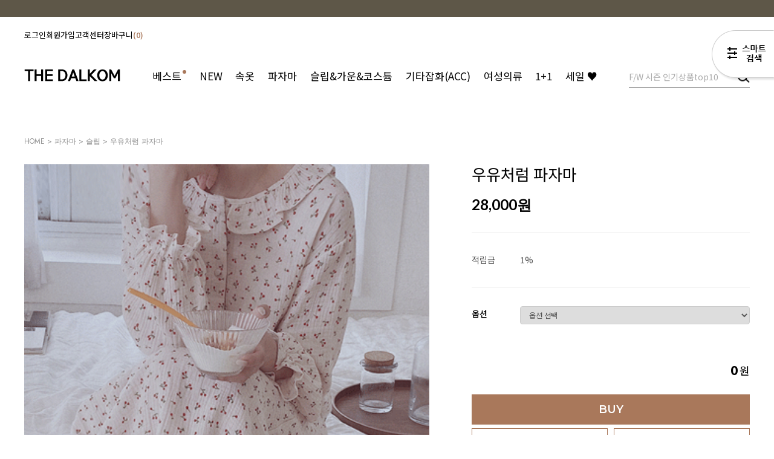

--- FILE ---
content_type: text/html
request_url: http://thedalkom.co.kr/shop/shopdetail.html?branduid=150377&xcode=016&mcode=003&scode=&special=8&GfDT=amt3WQ%3D%3D
body_size: 29210
content:
<!DOCTYPE HTML PUBLIC "-//W3C//DTD HTML 4.01//EN" "http://www.w3.org/TR/html4/strict.dtd">
<html>
<head>
<meta http-equiv="CONTENT-TYPE" content="text/html;charset=EUC-KR">
<meta name="referrer" content="no-referrer-when-downgrade" />
<meta property="og:type" content="website" />
<meta property="og:url" content="http://www.thedalkom.co.kr/shop/shopdetail.html?branduid=150377&xcode=016&mcode=003&scode=&special=8&GfDT=amt3WQ%3D%3D" />

<title>[우유처럼 파자마]</title>

<link type="text/css" rel="stylesheet" href="/shopimages/ddbb7979/template/work/6012/common.css?r=1763083311" /></head>

<script type="text/javascript" src="//wcs.naver.net/wcslog.js"></script>
<script type="text/javascript">
if (window.wcs) {
    if(!wcs_add) var wcs_add = {};
    wcs_add["wa"] = "s_b0945f91078";
    wcs.inflow('thedalkom.co.kr');
    wcs_do();
}
</script>

<body>
<script type="text/javascript" src="/js/jquery-1.7.2.min.js"></script><script type="text/javascript" src="/js/lazyload.min.js"></script>
<script type="text/javascript">
function getCookiefss(name) {
    lims = document.cookie;
    var index = lims.indexOf(name + "=");
    if (index == -1) {
        return null;
    }
    index = lims.indexOf("=", index) + 1; // first character
    var endstr = lims.indexOf(';', index);
    if (endstr == -1) {
        endstr = lims.length; // last character
    }
    return unescape(lims.substring(index, endstr));
}
</script><script type="text/javascript">
var MOBILE_USE = '';
var DESIGN_VIEW = 'PC';
</script><script type="text/javascript" src="/js/flash.js"></script>
<script type="text/javascript" src="/js/neodesign/rightbanner.js"></script>
<script type="text/javascript" src="/js/bookmark.js"></script>
<style type="text/css">

.MS_search_word { }

#comment_password {
    position: absolute;
    display: none;
    width: 300px;
    border: 2px solid #757575;
    padding: 7px;
    background: #FFF;
    z-index: 6;
}

</style>

<form name="allbasket" method="post" action="/shop/basket.html">
<input type="hidden" name="totalnum" value="" />
<input type="hidden" name="collbrandcode" />
<input type="hidden" name="xcode" value="016" />
<input type="hidden" name="mcode" value="003" />
<input type="hidden" name="typep" value="X" />
<input type="hidden" name="aramount" />
<input type="hidden" name="arspcode" />
<input type="hidden" name="arspcode2" />
<input type="hidden" name="optionindex" />
<input type="hidden" name="alluid" />
<input type="hidden" name="alloptiontype" />
<input type="hidden" name="aropts" />
<input type="hidden" name="checktype" />
<input type="hidden" name="ordertype" />
<input type="hidden" name="brandcode" value="016003000856" />
<input type="hidden" name="branduid" value="150377" />
<input type="hidden" name="cart_free" value="" />
<input type="hidden" name="opt_type" value="PS" />
<input type="hidden" name="basket_use" value="Y" />



</form>

<script type="text/javascript">

var pre_ORBAS = 'A';
var pre_min_amount = '1';
var pre_product_uid = '';
var pre_product_name = '';
var pre_product_price = '';
var pre_option_type = '';
var pre_option_display_type = '';
var pre_optionJsonData = '';
var IS_LOGIN = 'false';
var is_bulk = 'N';
var bulk_arr_info = [];
var pre_min_add_amount = '1';
var pre_max_amount = '100000';

    var is_unify_opt = '1' ? true : false; 
    var pre_baskethidden = 'A';

var ORBAS = 'A';
var is_mobile_use = false;
var template_m_setid = 5977;
var shop_language = 'kor';
var exchange_rate = '';
var is_kakao_pixel_basket = 'N';
var display_addi_opt_name = '';

var baskethidden = 'A';


        var _is_package_basket = false;
        var _is_send_multi = false;
        var _is_nhn_basket = false;

var min_amount = '1';
var min_add_amount = '1';
var max_amount  = '2147483647';
var product_uid = '150377';
var product_name = '우유처럼 파자마';
var product_price = '28000';
var option_type = 'PS';
var option_display_type = 'EACH';
var option_insert_mode = 'auto';
var is_dummy = false;
var is_exist = true;
var optionJsonData = {basic:{0:{0:{adminuser:'ddbb7979',uid:'150377',opt_id:'1',opt_type:'SELECT',opt_name:'타입',opt_matrix:'2',opt_value:'아이보리',opt_price:'0',opt_add_info:'',opt_use:'Y',opt_mix:'Y',opt_mandatory:'Y',opt_max:'',opt_min:'',opt_oneclick:'N',sto_id:'144',opt_ids:'1,2',sto_type:'BASIC',sto_matrix:'1:2,2:1',opt_values:'아이보리,one-size',sto_price:'0',sto_real_stock:'1000000000',sto_unlimit:'Y',sto_stop_use:'Y',sto_stop_stock:'0',sto_state:'SALE',sto_note:'',sto_image:'',sto_detail_image:'',sto_max_use:'N',sto_max:'',sto_min_use:'N',sto_min:''}}}};
var view_member_only_price = '';
var IS_LOGIN = 'false';
var option_stock_display = 'NO';
var option_note_display  = 'NO';
var baro_opt = 'N';
var basketcnt = '0'; 
var is_extra_product = '';
var is_extra_product_custom = '';
var is_prd_group_sale = 'N';
var group_sale_type = '';
var group_sale_value = '';
var group_sale_cut = '';
var quantity_maxlength = '';
var is_bulk = 'N';
var bulk_arr_info = [];
var op_stock_limit_display = '';
var op_stock_count_display = '';
var bigin_use = 'false';
var _set_info_data = {
    'soldout_type' : '',
    'is_opt_restock' : 'N',
    'use_miniq' : ''
}
var is_rental_pay = 'N'; // 렌탈페이 구분변수
var is_vittz = 'N';       // 비츠 특별처리
var use_option_limit = 'N';
var design_view = 'PC';

window.onload = function() {
    set_info_value(_set_info_data); // info 파라미터 추가시 해당함수 사용
}

function show_hide(target, idx, lock, level, code, num1, num2, hitplus, hits_plus, uid) {
    if (level == 'unlogin') {
        alert('해당 게시물은 로그인 하셔야 확인이 가능합니다.');
        return;
    }
    if (level == 'nogroup') {
        alert('해당 게시판을 보실 수 있는 권한이 없습니다.');
        return;
    }
    (function($) {
        $.each($('[id^=' + target + '_block]'), function() {
            if ($(this).attr('id') == (target + '_block' + idx)) {
                if ($(this).css('display') == 'block' || $(this).css('display') == 'table-row') {
                    $(this).css('display', 'none');
                } else {
                    if ($.browser.msie) {
                        if (Math.abs($.browser.version) > 9) {
                            $(this).css('display', 'table-row').focus();
                        } else {
                            $(this).css('display', 'block').focus();
                        }
                    } else {
                        $(this).css('display', (this.nodeName.toLowerCase() == 'tr') ? 'table-row' : 'block').focus();
                    }
                    // 비밀번호가 승인된글은 다시 가져오지 않기 위함
                    if ($(this).find('.' + target + '_content').html().length == 0) {
                        comment_load(target + '_comment', code, num1, num2, idx, hitplus, hits_plus, '', uid);
                    } else {
                        // 비밀번호가 승인된 글 선택시 조회수 증가
                        if (lock == 'Y' && $(this).find('.' + target + '_content').html().indexOf('_chkpasswd') < 0) {
                            lock = 'N';
                        } 
                        // 비밀글 조회수 증가 기능 추가로 comment_load 에서도 조회수 업데이트 함.
                        if (lock != 'Y') update_hits(target, code, num1, num2, idx, hitplus, hits_plus);
                    }

                                    // 스크롤을 해당 글 위치로 이동
                var _offset_top = $('#' + $(this).attr('id')).offset().top;
                $('html, body').animate({ scrollTop: (_offset_top > 100 ? _offset_top - 100 : _offset_top) + 'px' }, 500);
                }
            } else {
                $(this).hide();
                // 비밀번호가 승인된것은 유지 하기 위해 주석처리
                //$('.' + target + '_content').empty();
            }
        });
    })(jQuery);
};


function spam_view() {
    return;
}


// ajax 호출하여 클릭된 게시글의 Hit수를 증가후 증가된 hit수를 보여주도록한다.
// 08. 02. 27 add by jiyun
// 08. 11. 11 스크립트 이름 변경. ward
function update_hits(target, code, num1, num2, idx, hitplus, hits_plus) {
    (function($) {
        $.ajax({
            type: 'GET',
            url: "/shop/update_hits.html",
            dataType: 'html',
            data: {
                'code': code,
                'num1': num1,
                'num2': num2,
                'hitplus': hitplus,
                'hits_plus': hits_plus
            },
            success: function(cnt) {
                $('#' + target + '_showhits' + idx).text(cnt);
                return false;
            }
        });
    })(jQuery);
    return false;
}

// 잠금글을 해당 상품 상세 하단에서 확인 가능하도록 추가함
// 08. 01. 16 add by jysung
function chk_lock(target, code, num1, num2, passwdId, hitplus, hits_plus, uid) {
    (function($) {
        var passwd = $('#' + passwdId);
        if ($(passwd).val().length == 0) {
            alert('글 작성시 입력한 비밀번호를 입력해주세요.');
            $(passwd).focus();
            return false;
        }
        var idx = $('.' + target.replace('_comment', '_content')).index($('#' + passwdId).parents('.' + target.replace('_comment', '_content'))) + 1;
        comment_load(target, code, num1, num2, idx, hitplus, hits_plus, passwd, uid);

    })(jQuery);
    // 08. 11. 11 스크립트 이름 변경 ward
    //new passwd_checker(code, brand, uid, cuid, passwd, id);
}


function comment_load(target, code, num1, num2, idx, hitplus, hits_plus, passwd, uid) {
    (function($) {
        var _param = {
            'target': target,
            'code': code,
            'num1': num1,
            'num2': num2,
            'passwd': ($(passwd).val() || ''),
            'branduid' : uid
        };
        $.ajax({
            type: 'POST',
            url: '/shop/chkpasswd_brandqna.html',
            //dataType: 'json',
            dataType: 'html',
            data: _param,
            success: function(req) {
                if (req === 'FALSE') {
                    alert(' 비밀번호가 틀립니다.');
                    $(passwd).focus();
                } else {
                    // 비밀번호가 승인된것은 유지 하기 위해 주석처리
                    //$('.' + target.replace('_comment', '_content')).empty();
                    $('#' + target.replace('_comment', '_block' + idx)).find('.' + target.replace('_comment', '_content')).html(req);
                    if (req.indexOf('_chkpasswd') < 0) {
                        update_hits(target.replace('_comment', ''), code, num1, num2, idx, hitplus, hits_plus);
                    }
                }
                return false;
            }
        });
    })(jQuery);
}

function key_check(e, target, code, num1, num2, passwdId, hitplus, hits_plus) {
    var e = e || window.event;
    if (escape(e.keyCode) == 13) {
        chk_lock(target, code, num1, num2, passwdId, hitplus, hits_plus);
    }
}

</script>

<link type="text/css" rel="stylesheet" href="/shopimages/ddbb7979/template/work/6012/shopdetail.css?t=202511141024" />
    <script lang="java">
        $(function () {
            $(".opt-wrap").each(function(){
                if(!$(this).find("dl").length){
                    $(this).remove()
                }
            })
        
              })
    </script>  
        
        <div id='blk_scroll_wings'><script type='text/javascript' src='/html/shopRbanner.html?param1=1' ></script></div>
<div id='cherrypicker_scroll'></div>
<div id="wrap">
    
<link type="text/css" rel="stylesheet" href="/shopimages/ddbb7979/template/work/6012/header.1.css?t=202601121718" />
<!--/////////(주)커넥트웨이브에서 제작한 모든 이미지, 스킨은 저작권법으로 보호받으며 허가 없이 무단 사용, 복제, 변경, 재배포 등의 행위를 할 시 저작권법에 의거하여 법적인 처벌을 받을 수 있습니다./////////-->

<link href="//fonts.googleapis.com/css2?family=Noto+Sans+KR:wght@100;300;400;500;700;900&display=swap" rel="stylesheet">
<link href="//fonts.googleapis.com/css2?family=Jost:wght@100;200;300;400;500;600;700;800;900&display=swap" rel="stylesheet">
<link rel="stylesheet" href="//skin.makeshop.co.kr/skin/trendy/swiper.css" />
<link href="//fonts.googleapis.com/css2?family=Lato:wght@100;300;400;700;900&display=swap" rel="stylesheet">
<link href="//fonts.googleapis.com/css2?family=Montserrat:wght@100;200;300;400;500;600;700;800;900&display=swap" rel="stylesheet">
<script src="//skin.makeshop.co.kr/skin/aos.js"></script>
          <link rel="stylesheet" href="//skin.makeshop.co.kr/skin/aos.css">
          <script>
              AOS.init();  // 초기화 선언 필수
            </script>
            <script src="//skin.makeshop.co.kr/skin/trendy/swiper.js"></script>
    <header id="header">
        <div class="head_top">
            <p></p>
        </div> <!-- head_top -->
        <div class="head_mid">
            <div class="head_inner">
                <ul>
                                     <li><a href="/shop/member.html?type=login">로그인</a></li>
                    <li><a href="/shop/idinfo.html">회원가입</a></li>
                                         <li><a href="https://www.thedalkom.co.kr/board/board.html?code=ddbb7979">고객센터</a></li>
                    <li><a href="/shop/basket.html">장바구니<span id="user_basket_quantity" class="user_basket_quantity"></span></a></li>
                </ul>
            </div> <!-- head_inner -->
        </div> <!-- head_mid -->
        <div class="head_bottom">
            <div class="head_inner">
                <h1 class="logo"><a href="/index.html"><img src="http://ddbb7979.jpg1.kr/web/dalkom/main/2025/loggg.png" alt="logo"></a></h1>
                <nav>
                    <ul class="main_m">
                        <li class="has_dot"><a href="/shop/shopbrand.html?xcode=022&type=P">베스트&nbsp;&nbsp;</a></li>
                                                    <li><a href="/shop/shopbrand.html?type=P&xcode=026">NEW</a>
                            <ul class="sub_m">
                               
                            </ul> <!-- sub_m -->
                        </li>
                                             <li><a href="/shop/shopbrand.html?type=Y&xcode=042">속옷</a>
                            <ul class="sub_m">
                                                            <li><a href="/shop/shopbrand.html?type=N&xcode=042&mcode=001">all</a></li>
                                                            <li><a href="/shop/shopbrand.html?type=N&xcode=042&mcode=010">세트</a></li>
                                                            <li><a href="/shop/shopbrand.html?type=N&xcode=042&mcode=004">브라렛 / 캡나시 / 누브라</a></li>
                                                            <li><a href="/shop/shopbrand.html?type=N&xcode=042&mcode=011">팬티</a></li>
                                                            <li><a href="/shop/shopbrand.html?type=N&xcode=042&mcode=012">보정속옷</a></li>
                                                            <li><a href="/shop/shopbrand.html?type=N&xcode=042&mcode=013">속옷소품(연장후크,브라끈,패드 등)</a></li>
                               
                            </ul> <!-- sub_m -->
                        </li>
                                             <li><a href="/shop/shopbrand.html?type=Y&xcode=014">파자마</a>
                            <ul class="sub_m">
                                                            <li><a href="/shop/shopbrand.html?type=N&xcode=014&mcode=001">원피스</a></li>
                                                            <li><a href="/shop/shopbrand.html?type=N&xcode=014&mcode=002">투피스</a></li>
                                                            <li><a href="/shop/shopbrand.html?type=N&xcode=014&mcode=003">쓰리피스</a></li>
                                                            <li><a href="/shop/shopbrand.html?type=N&xcode=014&mcode=007">커플파자마</a></li>
                                                            <li><a href="/shop/shopbrand.html?type=N&xcode=014&mcode=004">팬츠</a></li>
                                                            <li><a href="/shop/shopbrand.html?type=N&xcode=014&mcode=005">수면파자마</a></li>
                                                            <li><a href="/shop/shopbrand.html?type=N&xcode=014&mcode=006">수면용품</a></li>
                                                            <li><a href="/shop/shopbrand.html?type=N&xcode=014&mcode=008">ACC</a></li>
                               
                            </ul> <!-- sub_m -->
                        </li>
                                             <li><a href="/shop/shopbrand.html?type=Y&xcode=032">슬립&가운&코스튬</a>
                            <ul class="sub_m">
                                                            <li><a href="/shop/shopbrand.html?type=N&xcode=032&mcode=003">샤워랩&가운　</a></li>
                                                            <li><a href="/shop/shopbrand.html?type=N&xcode=032&mcode=005">　슬립　</a></li>
                                                            <li><a href="/shop/shopbrand.html?type=N&xcode=032&mcode=002">코스튬(이벤트웨어)　</a></li>
                                                            <li><a href="/shop/shopbrand.html?type=N&xcode=032&mcode=006">　스타킹　</a></li>
                               
                            </ul> <!-- sub_m -->
                        </li>
                                             <li><a href="/shop/shopbrand.html?type=Y&xcode=043">기타잡화(ACC)</a>
                            <ul class="sub_m">
                                                            <li><a href="/shop/shopbrand.html?type=N&xcode=043&mcode=001">볼륨패드&누브라</a></li>
                                                            <li><a href="/shop/shopbrand.html?type=N&xcode=043&mcode=002">겨울소품(목도리,장갑 등)</a></li>
                                                            <li><a href="/shop/shopbrand.html?type=N&xcode=043&mcode=003">가방,파우치</a></li>
                                                            <li><a href="/shop/shopbrand.html?type=N&xcode=043&mcode=004">헤어소품(끈,핀,모자 등)</a></li>
                                                            <li><a href="/shop/shopbrand.html?type=N&xcode=043&mcode=005">양말&스타킹</a></li>
                                                            <li><a href="/shop/shopbrand.html?type=N&xcode=043&mcode=006">신발(실내/실외)</a></li>
                                                            <li><a href="/shop/shopbrand.html?type=N&xcode=043&mcode=007">기타</a></li>
                               
                            </ul> <!-- sub_m -->
                        </li>
                                             <li><a href="/shop/shopbrand.html?type=Y&xcode=018">여성의류</a>
                            <ul class="sub_m">
                                                            <li><a href="/shop/shopbrand.html?type=N&xcode=018&mcode=001">상의</a></li>
                                                            <li><a href="/shop/shopbrand.html?type=N&xcode=018&mcode=002">하의</a></li>
                                                            <li><a href="/shop/shopbrand.html?type=N&xcode=018&mcode=003">세트</a></li>
                                                            <li><a href="/shop/shopbrand.html?type=N&xcode=018&mcode=004">원피스</a></li>
                                                            <li><a href="/shop/shopbrand.html?type=N&xcode=018&mcode=005">비키니/모노키니</a></li>
                               
                            </ul> <!-- sub_m -->
                        </li>
                                             <li><a href="/shop/shopbrand.html?type=P&xcode=035">1+1</a>
                            <ul class="sub_m">
                               
                            </ul> <!-- sub_m -->
                        </li>
                                             <li><a href="/shop/shopbrand.html?type=Y&xcode=031">세일 ♥</a>
                            <ul class="sub_m">
                                                            <li><a href="/shop/shopbrand.html?type=N&xcode=031&mcode=008">ACC</a></li>
                                                            <li><a href="/shop/shopbrand.html?type=N&xcode=031&mcode=002">살짝불량</a></li>
                                                            <li><a href="/shop/shopbrand.html?type=N&xcode=031&mcode=004">속옷</a></li>
                                                            <li><a href="/shop/shopbrand.html?type=N&xcode=031&mcode=001">파자마/슬립</a></li>
                                                            <li><a href="/shop/shopbrand.html?type=N&xcode=031&mcode=006">수면잠옷</a></li>
                                                            <li><a href="/shop/shopbrand.html?type=N&xcode=031&mcode=007">시즌오프60%</a></li>
                                                            <li><a href="/shop/shopbrand.html?type=N&xcode=031&mcode=009">의류</a></li>
                               
                            </ul> <!-- sub_m -->
                        </li>
                      
                    </ul> <!-- main_m -->
                </nav>
                <div class="search">
                 <form action="/shop/shopbrand.html" method="post" name="search">                <fieldset>
                    <legend>상품 검색 폼</legend>
                    <input name="search" onkeydown="CheckKey_search();" value=""  class="MS_search_word search_auto_completion" />                    <a class="search_icon" href="javascript:search_submit();"><img src="//skin.makeshop.co.kr/skin/trendy/PC_img/search_icon.png"></a>
                </fieldset>
                </form>                </div> <!-- search -->
            </div> <!-- head_inner -->
        </div> <!-- head_bottom -->
    </header>


<!-- 다찾다 검색 파인더 -->
    <div id="allfinder-ctr"><a href="javascript:;">다찾다</a></div>
    <div id="allfinder-layer" class="all-finder-layer">
        <div class="finder-body">
            <a href="#allfinder-layer" class="fa fa-close finder-close"></a>
            <div class="finder-tbl">
                                <form name="form_search_engine_finder" method="get" action="/shop/shopbrand.html" class="form_search_engine_finder">
                
                
                <input type="hidden" name="s_type" value="search_engine_finder" />
                <input type="hidden" name="sort" value="" />
                <input type="hidden" name="page" value="" />
                <input type="hidden" name="finder_type" value="custom" />                    <table summary="카테고리, 굽높이, 컬러, 사이즈, 가격대, 상품명, 적용">
                        <caption>검색 목록</caption>
                        <colgroup>
                            <col style="width: 150px">
                            <col />
                        </colgroup>
                        <tbody>
                                                    <tr>
                                <th>
                                    <div class="txt-l">
                                        검색어                                          <!-- (레이어) 항목 설명 -->
                                        <div class="finder-comm-layer">
                                            <a href="javascript:;" class="finder-btn-close fa fa-close finder-layer-close"></a>
                                            <div class="finder-layer-tit">검색어</div>
                                            <div class="finder-layer-cnt">
                                                                                        </div>
                                    </div>
                                    <!-- //(레이어) 항목 설명 -->
                                    </div>
                                </th>
                                <td>
                                    <div class="finder-search">
                                                                                                <label><input type="text" class="txt-input keyword smart_finder_auto_completion" name="keyword" value="" autocomplete="off" placeholder="입력하세요"></label>
            <div class="search-auto-complete-list"></div>                                                                            </div>
                                </td>
                            </tr>
                                                                                <tr>
                                <th>
                                    <div class="txt-l">
                                        카테고리   <a href="#none" class="fa fa-plus category-toggle"></a>                                        <!-- (레이어) 항목 설명 -->
                                        <div class="finder-comm-layer">
                                            <a href="javascript:;" class="finder-btn-close fa fa-close finder-layer-close"></a>
                                            <div class="finder-layer-tit">카테고리</div>
                                            <div class="finder-layer-cnt">
                                                                                        </div>
                                    </div>
                                    <!-- //(레이어) 항목 설명 -->
                                    </div>
                                </th>
                                <td>
                                    <div class="finder-category">
                                                                            </div>
                                </td>
                            </tr>
                                                        <tr class="finder-child-category">
                                <th><div class='txt-l'></div></th>
                                <td><div class='finder-category2'></div></td>
                            </tr>
                                                                                <tr>
                                <th>
                                    <div class="txt-l">
                                        가격                                          <!-- (레이어) 항목 설명 -->
                                        <div class="finder-comm-layer">
                                            <a href="javascript:;" class="finder-btn-close fa fa-close finder-layer-close"></a>
                                            <div class="finder-layer-tit">가격</div>
                                            <div class="finder-layer-cnt">
                                                                                        </div>
                                    </div>
                                    <!-- //(레이어) 항목 설명 -->
                                    </div>
                                </th>
                                <td>
                                    <div class="finder-price">
                                                                                    <label><span class='finder-options finder-price-between' data-max='20000'>20,000원이하</span></label>                                                                                    <label><span class='finder-options finder-price-between' data-min='20000' data-max='40000'>20,000원 ~ 40,000원</span></label>                                                                                    <label><span class='finder-options finder-price-between' data-min='40000'>40,000원이상</span></label>                                                                                    <div class="finder-price-input"><label><input type="text" class="txt-input input_min_price" name="money1" value=""/> 원</label> ~ <label><input type="text" class="txt-input input_max_price" name="money2" value=""/> 원</label></div>                                                                            </div>
                                </td>
                            </tr>
                                                                                <tr>
                                <th>
                                    <div class="txt-l">
                                        색상                                          <!-- (레이어) 항목 설명 -->
                                        <div class="finder-comm-layer">
                                            <a href="javascript:;" class="finder-btn-close fa fa-close finder-layer-close"></a>
                                            <div class="finder-layer-tit">색상</div>
                                            <div class="finder-layer-cnt">
                                                                                        </div>
                                    </div>
                                    <!-- //(레이어) 항목 설명 -->
                                    </div>
                                </th>
                                <td>
                                    <div class="finder-color">
                                                                                    <label><span class="finder-options  finder-option-color color-picker finder-option-color-black " data-key="5" data-value="4"><em>블랙</em><span class="fa fa-check"></span></span></label>                                                                                    <label><span class="finder-options  finder-option-color color-picker finder-option-color-white " data-key="5" data-value="5"><em>화이트</em><span class="fa fa-check"></span></span></label>                                                                                    <label><span class="finder-options  finder-option-color color-picker finder-option-color-gray " data-key="5" data-value="6"><em>그레이</em><span class="fa fa-check"></span></span></label>                                                                                    <label><span class="finder-options  finder-option-color color-picker finder-option-color-beige " data-key="5" data-value="7"><em>베이지</em><span class="fa fa-check"></span></span></label>                                                                                    <label><span class="finder-options  finder-option-color color-picker finder-option-color-brown " data-key="5" data-value="8"><em>브라운</em><span class="fa fa-check"></span></span></label>                                                                                    <label><span class="finder-options  finder-option-color color-picker finder-option-color-navy " data-key="5" data-value="9"><em>네이비</em><span class="fa fa-check"></span></span></label>                                                                                    <label><span class="finder-options  finder-option-color color-picker finder-option-color-blue " data-key="5" data-value="10"><em>블루</em><span class="fa fa-check"></span></span></label>                                                                                    <label><span class="finder-options  finder-option-color color-picker finder-option-color-light-blue " data-key="5" data-value="11"><em>연블루</em><span class="fa fa-check"></span></span></label>                                                                                    <label><span class="finder-options  finder-option-color color-picker finder-option-color-red " data-key="5" data-value="12"><em>레드</em><span class="fa fa-check"></span></span></label>                                                                                    <label><span class="finder-options  finder-option-color color-picker finder-option-color-orange " data-key="5" data-value="13"><em>오렌지</em><span class="fa fa-check"></span></span></label>                                                                                    <label><span class="finder-options  finder-option-color color-picker finder-option-color-yellow " data-key="5" data-value="14"><em>옐로우</em><span class="fa fa-check"></span></span></label>                                                                                    <label><span class="finder-options  finder-option-color color-picker finder-option-color-pink " data-key="5" data-value="15"><em>핑크</em><span class="fa fa-check"></span></span></label>                                                                                    <label><span class="finder-options  finder-option-color color-picker finder-option-color-purple " data-key="5" data-value="16"><em>퍼플</em><span class="fa fa-check"></span></span></label>                                                                                    <label><span class="finder-options  finder-option-color color-picker finder-option-color-jaju " data-key="5" data-value="17"><em>자주</em><span class="fa fa-check"></span></span></label>                                                                                    <label><span class="finder-options  finder-option-color color-picker finder-option-color-khaki " data-key="5" data-value="18"><em>카키</em><span class="fa fa-check"></span></span></label>                                                                                    <label><span class="finder-options  finder-option-color color-picker finder-option-color-green " data-key="5" data-value="19"><em>그린</em><span class="fa fa-check"></span></span></label>                                                                                    <label><span class="finder-options  finder-option-color color-picker finder-option-color-light-green " data-key="5" data-value="20"><em>연그린</em><span class="fa fa-check"></span></span></label>                                                                                    <label><span class="finder-options  finder-option-color color-picker finder-option-color-gold " data-key="5" data-value="21"><em>골드</em><span class="fa fa-check"></span></span></label>                                                                                    <label><span class="finder-options  finder-option-color color-picker finder-option-color-apricot " data-key="5" data-value="22"><em>살구</em><span class="fa fa-check"></span></span></label>                                                                            </div>
                                </td>
                            </tr>
                                                                                <tr>
                                <th>
                                    <div class="txt-l">
                                        옵션1                                          <!-- (레이어) 항목 설명 -->
                                        <div class="finder-comm-layer">
                                            <a href="javascript:;" class="finder-btn-close fa fa-close finder-layer-close"></a>
                                            <div class="finder-layer-tit">옵션1</div>
                                            <div class="finder-layer-cnt">
                                                                                        </div>
                                    </div>
                                    <!-- //(레이어) 항목 설명 -->
                                    </div>
                                </th>
                                <td>
                                    <div class="">
                                                                                    <label><span class="finder-options   " data-key="6" data-value="23">파자마</span></label>                                                                                    <label><span class="finder-options   " data-key="6" data-value="24">노와이어</span></label>                                                                                    <label><span class="finder-options   " data-key="6" data-value="25">브라세트</span></label>                                                                                    <label><span class="finder-options   " data-key="6" data-value="26">오늘출발</span></label>                                                                                    <label><span class="finder-options   " data-key="6" data-value="27">슬립</span></label>                                                                                    <label><span class="finder-options   " data-key="6" data-value="28">왕뽕</span></label>                                                                                    <label><span class="finder-options   " data-key="6" data-value="29">브라렛</span></label>                                                                            </div>
                                </td>
                            </tr>
                                                                                <tr>
                                <th><div class="txt-l">적용</div></th>
                                <td>
                                    <span class="finder-search-data"></span>
                                </td>
                            </tr>
                        </tbody>
                    </table>
                    <div class="finder-btn-c">
                        <a href="#none" class="reset">초기화</a>
                        <button type="submit">
                            <span class="ico-search"></span><span class="finder-count-toggle"><span class="finder-count"></span>개</span> 상품검색
                        </button>
                    </div><!-- .finder-btn-c -->
                </form>            </div><!-- .finder-tbl -->
        </div><!-- .finder-body -->
    </div><!-- #allfinder-layer -->
<!-- 다찾다 검색 파인더 -->
<script type="text/javascript" src="/shopimages/ddbb7979/template/work/6012/header.1.js?t=202601121718"></script>
    <div id="contentWrapper">
        <div id="contentWrap">
            
<link type="text/css" rel="stylesheet" href="/template_common/shop/basic_simple/menu.1.css?t=201711221039" />
             <div id="content">
                <div id="productDetail">
                    <dl class="loc-navi">
                        <dt class="blind">현재 위치</dt>
                        <dd>
                            <a href="/">HOME</a>
                             &gt; <a href="/shop/shopbrand.html?xcode=016&type=X&sort=">파자마</a>                             &gt; <a href="/shop/shopbrand.html?xcode=016&type=X&sort=&mcode=003">슬립</a>                                                        &gt; 우유처럼 파자마                        </dd>
                    </dl>
                    <div class="page-body">
                        <div class="thumb-info clear_fix">
                           <div class="thumb-wrap clear_fix">
                            
                                                                 <div class="z_image">
                                   <img src="/shopimages/ddbb7979/0160030008562.gif?1601815800" /> 
                                    </div>
                                                                </div><!-- .thumb-wrap -->
                            <form name="form1" method="post" id="form1" action="/shop/basket.html" onsubmit="return false;">
<input type="hidden" name="brandcode" value="016003000856" />
<input type="hidden" name="branduid" value="150377" />
<input type="hidden" name="xcode" value="016" />
<input type="hidden" name="mcode" value="003" />
<input type="hidden" name="typep" value="X" />
<input type="hidden" name="ordertype" />
<input type="hidden" name="opts" />
<input type="hidden" name="mode" />
<input type="hidden" name="optioncode" />
<input type="hidden" name="optiontype" />
<input type="hidden" name="optslist" />
<input type="hidden" id="price" name="price" value="28,000" />
<input type="hidden" id="disprice" name="disprice" value="25200" />
<input type="hidden" id="price_wh" name="price_wh" value="28,000" />
<input type="hidden" id="disprice_wh" name="disprice_wh" value="25200" />
<input type="hidden" id="option_type_wh" name="option_type_wh" value="PS" />
<input type="hidden" id="prd_hybrid_min" name="prd_hybrid_min" value="1" />
<input type="hidden" name="MOBILE_USE" value="NO" />
<input type="hidden" name="product_type" id="product_type" value="NORMAL">
<input type="hidden" name="multiopt_direct" value="" />
<input type="hidden" name="collbasket_type" value="Y" />
<input type="hidden" name="package_chk_val" value="0" />
<input type="hidden" name="miniq" id="miniq" value="1" />
<input type="hidden" name="maxq" id="maxq" value="2147483647" />
<input type="hidden" name="cart_free" value="" />
<input type="hidden" name="opt_type" value="PS" />
<input type="hidden" name="hybrid_op_price" id="hybrid_op_price" value="" />
<input type="hidden" name="basket_use" id="basket_use" value="Y" />
<input type="hidden" name="page_type" value="shopdetail" />
<input type="hidden" name="wish_action_type" value="" />
<input type="hidden" name="wish_data_type" value="" />
<input type="hidden" name="wish_get_prd_count" value="N" />
<input type="hidden" name="rental_option_type" value="" />
<input type="hidden" name="spcode" /><input type="hidden" name="spcode2" />

<input type="hidden" id="regular_price" name="regular_price" value="28,000" />
<input type="hidden" id="discount_price" name="discount_price" value="25200" />
<input type="hidden" id="discount_type" name="discount_type" value="" />
<input type="hidden" name="uid" value="150377" />
<input type="hidden" id="option_type" name="option_type" value="PS" />                            <div class="info">
                                <h3 class="tit-prd">우유처럼 파자마</h3>
                                                                            <div class="prdprice_section">
                                                <!-- 1.대체문구 -->
                                                
                                                <!-- 2.할인 -->
                                                
                                                <!-- 3.기본 -->
                                                <p class="prdprice">     
                                                                                                      28,000<span class="s_won">원</span>

                                                </p> <!-- prdprice -->
                                                                                                                                                    </div> <!-- prdprice_section -->
                                
                                
                                
                                
                                
                                  <div class="table-opt">
                                    <table summary="판매가격, 적립금, 주문수량, 옵션, 사이즈, 상품조르기, sns">
                                        <caption>상품 옵션</caption>
                                        <colgroup>
                                            <col width="80" />
                                            <col width="*" />
                                        </colgroup>
                                        <tbody>


                                                                                                                                                                                                                                                                            <tr>
                                                <th scope="row"><div class="tb-left">적립금</div></th>
                                                <td>
                                                    <div class="tb-left">
                                                        1%                                                    </div>
                                                </td>
                                            </tr>
                                                                                                                                                                                                                            



                                                                                                                                    <tr>
                                                <td colspan="2" class="nopd">
                                                <div class="opt-wrap" style="margin-top: 30px">
                                                    <div class="tit blind"><strong>기본옵션</strong></div>
                                                                                                        <dl>
                                                        <dt>옵션</dt>
                                                                                                                <dd><select name="optionlist[]"     onchange="change_option(this, 'basic');" label="옵션" opt_type="SELECT" opt_id="1,2" opt_mix="Y" require="Y" opt_mandatory="Y"  class="basic_option" >

<option value="">옵션 선택</option>

<option value="0" title="아이보리,one-size" matrix="2,2" price="0" sto_id="144" sto_min="1" sto_max="2147483647" sto_state="SALE" dis_opt_price="" >아이보리,one-size</option>

</select>

</dd>
                                                                                                            </dl>
                                                                                                                                                                                                                                                                    </div>
                                                </td>
                                            </tr>
                                                                                                                                                                                                                                                                                                                                                                                                                                                                    <tr>
                                                <td colspan="2" style="padding-top:0;">
                                                    <div class="MK_optAddWrap">
                                                        <div id="MK_innerOptWrap">
                                                            <div id="MK_innerOptScroll" class="line" style="padding-top:0;">
                                                                <ul id="MK_innerOpt_01" class="MK_inner-opt-cm"></ul>                                                                <ul id="MK_innerOpt_02" class="MK_inner-opt-cm"></ul>                                                            </div>
                                                            <div id="MK_innerOptTotal">
                                                                <p class="totalLeft"><span class="MK_txt-total" style="display:none">총 상품 금액</span></p>
                                                                <p class="totalRight">
                                                                    <strong class="MK_total" id="MK_p_total"><strong id="MK_p_total" class="MK_total">0</strong>
<input type="hidden" name="xcode" value="016" />
<input type="hidden" name="mcode" value="003" />
<input type="hidden" name="option_type" id="option_type" value="PS" /></strong>
                                                                    <span class="MK_txt-won">원</span>
                                                                </p>
                                                            </div>
                                                            <div id="MK_innerOptPrice">
                                                                (상품금액 <span id="MK_txt-prd"></span> 원 + 기본옵션 <span id="MK_txt-opt"></span> 원 )
                                                            </div>

                                                        </div>
                                                    </div>
                                                </td>
                                            </tr>
                                                                                                                                                                                                                                                                                                                            
                                            <tr>
                                                <td colspan="2" class="area-btn-size-chart">
                                                                                                                                                </td>
                                            </tr>
                                            
  
                                        </tbody>
                                    </table>
                                </div><!-- .table-opt -->
                                <div class="prd-btns">
                                                                        <div class="btn_wrap">
                                    <a href="javascript:send_multi('', 'baro', '');" class="btn_buy fe">BUY</a>
                                    <a href="javascript:login_chk_wish();" class="btn_cart fe">CART</a>
                                    <a href="javascript:send_multi('', '');" class="btn_cart fe">WISH LIST</a>
                                    
                                    </div>
                                                                                                                                                                                                                                        <div id="payco_order_btn"></div>
            <script type="text/javascript" src="https://static-bill.nhnent.com/payco/checkout/js/payco.js" charset="UTF-8"></script>
            <script type="text/javascript"> 
                Payco.Button.register({
                    SELLER_KEY : 'MP_3CYKTB', // 가맹점 코드 
                    ORDER_METHOD : "CHECKOUT",                          // 주문유형 : CHECKOUT / EASYPAY 
                    BUTTON_TYPE : "A1",                     // 버튼타입 선택 (A1,A2) 
                    BUTTON_HANDLER : payco_order,                       // 구매하기 버튼 이벤트 Handler 함수 등록 
                    BUTTON_HANDLER_ARG : [""],         // handler 함수 argument 
                    DISPLAY_PROMOTION : "Y",                            // 이벤트 문구 출력 여부 
                    DISPLAY_ELEMENT_ID : "payco_order_btn",             // 노출될 element id
                    "" : ""
                });

                function payco_order() {

                    if (document.getElementById('direct_order')) {
                        document.getElementById('direct_order').value = 'payco_checkout';
                    }
                    else {
                        try{
                            var aElement = document.createElement( "<input type='hidden' name='direct_order' id='direct_order' value='payco_checkout'>" );
                        } catch (e) {
                            var aElement = document.createElement( "input" );
                            aElement.setAttribute('type','hidden');
                            aElement.setAttribute('id','direct_order');
                            aElement.setAttribute('name','direct_order');
                            aElement.setAttribute('value', 'payco_checkout');
                        }

                        document.allbasket.appendChild( aElement );
                    }
                    
                    send_multi('','baro','', '', 'payco_checkout');

                    if (document.getElementById('direct_order') && document.getElementById('direct_order').value == 'payco_checkout') {
                        document.getElementById('direct_order').value = '';
                    }
                }
            </script>                                                                                                                        
        <script type="text/javascript" src="http://pay.naver.com/customer/js/naverPayButton.js" charset="UTF-8"></script>
<script language="javascript">
    function nhn_buy_nc_baro( ) {
            if (_is_nhn_basket === true) {
                return false;
            }
            _is_nhn_basket = true;
			            var nhnForm = document.allbasket;
                            if (navigator.appName == 'Microsoft Internet Explorer') {
            var ie9_chk = navigator.appVersion.indexOf("MSIE 9") > -1 ? true : false;
            var ie10_chk = navigator.appVersion.indexOf("MSIE 10") > -1 ? true : false;

            if (ie10_chk == true) {
                ie9_chk = true;
            }
        }
        if (ie9_chk || navigator.appName != 'Microsoft Internet Explorer') {
            var aElement = document.createElement( "input" );
            aElement.setAttribute('type','hidden');
            aElement.setAttribute('name','navercheckout');
            aElement.setAttribute('value','1');
            
            if(typeof(inflowParam) != 'undefined') {
                var aElement2 = document.createElement( "input" );
                aElement2.setAttribute('type','hidden');
                aElement2.setAttribute('name','nhn_ncisy');
                aElement2.setAttribute('value',inflowParam);
            }
        } else {
            try {
                var aElement = document.createElement( "<input type='hidden' name='navercheckout' value='1'>" );

                if(typeof(inflowParam) != 'undefined') {
                   var aElement2 = document.createElement( "<input type='hidden' name='nhn_ncisy' value='"+inflowParam+"'>" );
                }
            }catch(e) {
                var aElement = document.createElement( "input" );
                aElement.setAttribute('type','hidden');
                aElement.setAttribute('name','navercheckout');
                aElement.setAttribute('value','1');

                if(typeof(inflowParam) != 'undefined') {
                    var aElement2 = document.createElement( "input" );
                    aElement2.setAttribute('type','hidden');
                    aElement2.setAttribute('name','nhn_ncisy');
                    aElement2.setAttribute('value',inflowParam);
                }

                ie9_chk = true;
            }
        }

		nhnForm.appendChild( aElement );

        if(typeof(inflowParam) != 'undefined') {
            nhnForm.appendChild( aElement2 );
        }
		nhnForm.target="loginiframe";
		nhnForm.ordertype.value ="baro|parent.";

            //send_multi('baro','');
            send_multi('','baro','');
						if (ie9_chk || navigator.appName != 'Microsoft Internet Explorer') {
				aElement.setAttribute('value','');
			} else {
				nhnForm.navercheckout.value ="";
			}

            nhnForm.target="";
            nhnForm.ordertype.value ="";
			if (!ie9_chk) {
	            for (var i = 0; i < nhnForm.navercheckout.length; i++) {
		            nhnForm.navercheckout[i].value ="";
			    }
			}
        setTimeout(function () { _is_nhn_basket = false  }, 1000);
     }
    function nhn_buy_nc_order( ) {
        
        var type ="N";
        if(type == "N") {
            window.open("order.html?navercheckout=2","");
        } else {
            location.href="order.html?navercheckout=2";
        }
        return false;
    }
    function nhn_wishlist_nc( url ) {
        window.open(url,"","scrollbars=yes,width=400,height=267");
        return false;
    }
</script>
    <div id="nhn_btn" style="zoom: 1;">
    <script type="text/javascript" >//<![CDATA[
        naver.NaverPayButton.apply({
        BUTTON_KEY:"0B8EC740-F385-4144-95F7-D29448F691E4", // 체크아웃에서 제공받은 버튼 인증 키 입력
        TYPE: "C", // 버튼 모음 종류 설정
        COLOR: 2, // 버튼 모음의 색 설정
        COUNT: 2, // 버튼 개수 설정. 구매하기 버튼만 있으면(장바구니 페이지) 1, 찜하기 버튼도 있으면(상품 상세 페이지) 2를 입력.
        ENABLE: "Y", // 품절 등의 이유로 버튼 모음을 비활성화할 때에는 "N" 입력
        BUY_BUTTON_HANDLER: nhn_buy_nc_baro, // 구매하기 버튼 이벤트 Handler 함수 등록. 품절인 경우 not_buy_nc 함수 사용
        BUY_BUTTON_LINK_URL:"", // 링크 주소 (필요한 경우만 사용)
        WISHLIST_BUTTON_HANDLER:nhn_wishlist_nc, // 찜하기 버튼 이벤트 Handler 함수 등록
        WISHLIST_BUTTON_LINK_URL:"navercheckout.action.html?action_type=wish&branduid=150377", // 찜하기 팝업 링크 주소
        EMBED_ID: "nhn_btn",
        "":""
});
//]]></script>
</div>                                                                                                                                            </div>
                                
                                <div class="barotalk">
                                    
                                </div>
                                <div class="tab_area">
            <ul class="tab_cate">
                <li><a href="#">DETAILS</a></li>
                <li><a href="#">SIZE</a></li>
                <li><a href="#">SHIPPING & RETURNS</a></li>
            </ul> <!-- tab_cate -->
            
            <div class="tab_cont">
            <div class="tab1">
                <ul>
                    <li>컬러:브라운,아이보리,블랙,네이비</li>
                    <li>안감:없음</li>
                    <li>소재:COTTON 100%</li>
                    <li>사이즈:1(55-66),2(77-88)</li>
                    <li>모델피팅:블랙</li>
                    <li>제조국/제조사:KOREA 샘플샵</li>
                    <li>제조년월:0000년 00월</li>
                    <li>품질보증기간:구입일로부터 7일이내</li>
                    
                </ul>
                <p class="color_red">* 사이즈 및 무게는 기준에 따라 약간의 오차가 있을 수 있으며, 모니터 사양에 따라 색상이 다르게 보일 수 있습니다.</p>
            </div> <!-- tab1 -->
            <div class="tab2">
                <ul>
                    <li>사이즈 관련 안내사항을 입력해주세요.</li>
                    <li>사이즈 관련 안내사항을 입력해주세요.</li>
                    <li>사이즈 관련 안내사항을 입력해주세요.</li>
                    <li>사이즈 관련 안내사항을 입력해주세요.</li>
                </ul>
                <p class="color_red">* 사이즈 관련 안내사항을 입력해주세요.</p>
            </div> <!-- tab2 -->
            <div class="tab3">
                <ul>

                    <li>교환환불 관련 안내사항을 입력해주세요.</li>
                    <li>교환환불 관련 안내사항을 입력해주세요.</li>
                    <li>교환환불 관련 안내사항을 입력해주세요.</li>
                    <li>교환환불 관련 안내사항을 입력해주세요.</li>
                    <li>교환환불 관련 안내사항을 입력해주세요.</li>
                    
                </ul>
                <p class="color_red">* 교환환불 관련 안내사항을 입력해주세요.</p>
            </div> <!-- tab3 -->
        </div> <!-- tab_cont -->
        
    </div> <!-- tab_area -->
                            </div><!-- .info -->
                            </form>                        </div><!-- .thumb-info -->
                                                   
                        
                        
                        
                        
   <a id="detailRelation"></a>
                        <div class="detailTab">
                            <ul>
                                <li><a href="#detailRelation" class="active">RELATED PRODUCT</a></li>
                                <li><a href="#detailGoodsInfo">PRODUCT DETAIL</a></li>
                                <li><a href="#detailReview">REVIEW()</a></li>
                                <li><a href="#detailQna">PRODUCT Q&amp;A</a></li>

                            </ul>
                        </div>

                       
                                                                        
                        
                        
                        
                        
                        
                        
                        
                        
                        
                        
                        
                        
                        
                        
                        
                        
                        <a id="detailGoodsInfo"></a>
                        <div class="detailTab">
                            <ul>
                                
                                <li><a href="#detailRelation">RELATED PRODUCT</a></li>
                                <li><a href="#detailGoodsInfo" class="active">PRODUCT DETAIL</a></li>
                                <li><a href="#detailReview">REVIEW()</a></li>
                                <li><a href="#detailQna">PRODUCT Q&amp;A</a></li>

                                
                            </ul>
                        </div>
                        
                        <div class="prd-detail">
<div id="videotalk_area"></div><!-- [OPENEDITOR] --><p style="text-align: center; margin: 0px;"><img src="http://ddbb7979.jpg1.kr/web/da/2020/09/1001-4_011.jpg"></p>
<p style="text-align: center; margin: 0px;"><img src="http://ddbb7979.jpg1.kr/web/da/2020/09/1001-4_02.jpg"></p>
<p style="text-align: center; margin: 0px;"><img src="http://ddbb7979.jpg1.kr/web/da/2020/09/1001-4_033.jpg"></p>
<p style="text-align: center; margin: 0px;"><img src="http://ddbb7979.jpg1.kr/web/da/2020/09/1001-4_04.jpg"></p>

<p style="text-align: center; margin: 0px;"><img src="http://ddbb7979.jpg1.kr/web/da/2020/09/1001-4_05.jpg"></p>






<p style="text-align: center; margin: 0px;"><img src="http://ddbb7979.jpg1.kr/web/da/2020/09/0913-1_01.jpg"></p>

<div>                    <table border="0" cellpadding="0" cellspacing="0" width="100%">
                    <tr><td style="padding:5px;">
<br><center><P><img src="http://ddbb7979.jpg1.kr/web/dalkom/size_in-03.jpg"></P></td></tr>
                    </table></div>

                            

                            <!-- s: 상품 일반정보(상품정보제공 고시) -->
                                                        <!-- e: 상품 일반정보(상품정보제공 고시) -->
                            <!-- 쿠폰 관련 부분 -->
                                                        <!-- 쿠폰관련 부분 끝 -->

                            <!-- 스마트 쿠폰 목록-->
                                                        <!-- 스마트 쿠폰 목록-->

                                                        <!-- 몰티비 플레이어 노출 위치 -->
<div id="malltb_video_player" style="margin-top: 10px; margin-bottom: 10px; text-align: center; display: none;"></div>                                                                                                            </div>
                        
                       
                        
                        <a id="detailReview"></a>
                        <div class="detailTab">
                            <ul>
                                
                                 <li><a href="#detailRelation">RELATED PRODUCT</a></li>
                                <li><a href="#detailGoodsInfo">PRODUCT DETAIL</a></li>
                                <li><a href="#detailReview" class="active">REVIEW()</a></li>
                                <li><a href="#detailQna">PRODUCT Q&amp;A</a></li>

                            </ul>
                        </div>






<div class="tit-detail">
<h3 class="fe">REVIEW</h3>
</div>
<div class="table-slide review-list">
<table summary="번호, 제목, 작성자, 작성일, 조회">
<caption>review 리스트</caption>
<tr class="nbg">
<td colspan="6"><div class="tb-center">등록된 리뷰가 없습니다.</div></td>
</tr>
</tbody>
</table>
<div class="list-btm">
</div>
</div><!-- .review-list -->






                        
                        <a id="detailQna"></a>
                        <div class="detailTab">
                            <ul>
                                
                                <li><a href="#detailRelation">RELATED PRODUCT</a></li>
                                <li><a href="#detailGoodsInfo">PRODUCT DETAIL</a></li>
                                <li><a href="#detailReview">REVIEW()</a></li>
                                <li><a href="#detailQna" class="active">PRODUCT Q&amp;A</a></li>
                            </ul>
                        </div>

                        <a name="brandqna_list"></a>                        <div class="tit-detail">
                            <h3 class="fe">Q&amp;A</h3>
                                                    </div>
                        <div class="table-slide qna-list">
                            <table summary="번호, 제목, 작성자, 작성일, 조회">
                                <caption>QnA 리스트</caption>
                                                                <tr class="nbg">
                                    <td colspan="6"><div class="tb-center">등록된 문의가 없습니다.</div></td>
                                </tr>
                                                                </tbody>
                            </table>
                            <div class="list-btm">
                                                                 
                            </div>
                        </div><!-- .qna-list -->




                    </div><!-- .page-body -->
                </div><!-- #productDetail -->
            </div><!-- #content -->
        </div><!-- #contentWrap -->
    </div><!-- #contentWrapper-->
    <hr />
    
<link type="text/css" rel="stylesheet" href="/shopimages/ddbb7979/template/work/6012/footer.1.css?t=202511141021" />
    
    <footer id="footer">
        <div class="foot_inner">
            <div class="foot_top">
                <div class="f1"><div class="logo"><a href="#"><img src="//skin.makeshop.co.kr/skin/trendy/PC_img/f_logo.png" alt="logo"></a></div></div>
                <div class="f2">
                    <h4>COMPANY</h4>
                    <ul>
                        <li>업체명:파라컴퍼니</li>
                        <li>대표:김다정</li> <br>
                        <li>사업자번호:107-15-47784</li> <br>
                        <li>통신판매업:2015-서울종로-1009호</li> <br>
                        <li>개인정보취급관리자:김다정</li> 
                        <li>이메일:iqkskski@nate.com</li> <br>
                        <li>주소:서울특별시 동대문구 왕산로9길 8, 충호빌딩 5층 502호</li>
                    </ul>
                </div> <!-- f2 -->
                <div class="f3">
                    <h4>COMMUNITY</h4>
                    <ul>
                        <li><a href="#">공지사항</a></li>
                        <li><a href="#">상품후기</a></li>
                        <li><a href="#">이벤트</a></li>
                        <li><a href="#">Q&A</a></li>
                    </ul>
                </div> <!-- f3 -->
                <div class="f4">
                    <h4>BANK INFO</h4>
                    <ul>
                        <li>
                                                           국민 437601-01-331975<br/> 
                                                           농협 301-4859-7179-61<br/> 
                                                           하나 227-910311-65907<br/> 
                                                           신한 100-031-508185<br/> 
                                                           　<br/> 
                                                           예금주: 파라컴퍼니(김다정)<br/> 
                                                    </li>
                    </ul>
                </div> <!-- f4 -->
                <div class="f5">
                    <h4>CUSTOMER CENTER</h4>
                    <h5>010-2486-3051</h5>
                    <ul class="info">
                        <li>
                                                           평일(오후)13:00~17:00<br/> 
                                                    </li>
                    </ul>
                    <ul class="sns">
                        <li><a href="#"><img src="//skin.makeshop.co.kr/skin/trendy/PC_img/f1.png" alt="f1"></a></li>
                        <li><a href="#"><img src="//skin.makeshop.co.kr/skin/trendy/PC_img/f2.png" alt="f2"></a></li>
                        <li><a href="#"><img src="//skin.makeshop.co.kr/skin/trendy/PC_img/f3.png" alt="f3"></a></li>
                        <li><a href="#"><img src="//skin.makeshop.co.kr/skin/trendy/PC_img/f4.png" alt="f4"></a></li>
                        <li><a href="#"><img src="//skin.makeshop.co.kr/skin/trendy/PC_img/f5.png" alt="f5"></a></li>
                    </ul>
                </div> <!-- f5 -->
            </div> <!-- foot_top -->
            <div class="foot_bottom">
                <ul class="f_menu">
                    <li><a href="#">HOME</a></li>
                    <li><a href="#">COMPANY</a></li>
                    <li><a href="#">AGREEMENT</a></li>
                    <li><a href="#">GUIDE</a></li>
                    <li><a href="#">PRIVACY</a></li>
                </ul> <!-- f_menu -->
                <p>copyright.ⓒsample skin all rights reserved</p>
            </div> <!-- foot_bottom -->
        </div> <!-- foot_inner -->
    </footer>
    <!-- sizeChart Layer start -->
    <div id="sizeChart" class="size-chart-box">
        <div class="btn-close-box"><a href="javascript:;" class="btn-close-layer"><span>X</span></a></div>
        <h4>Item size chart 사이즈 기준표</h4>
        <div class="size-chart-cont">
                    <table>
                <colgroup><col style="width:200px;" /></colgroup>
                                    </table>
                    <p>※ 상품사이즈 치수는 재는 방법과 위치에 따라 1~3cm 오차가 있을 수 있습니다.</p>
        </div>
    </div>
    <!-- sizeChart Layer end -->

</div><!-- #wrap -->
<script type="text/javascript" src="/shopimages/ddbb7979/template/work/6012/shopdetail.js?t=202511141024"></script>

<link type="text/css" rel="stylesheet" href="/css/shopdetail.css"/>
<link type="text/css" rel="stylesheet" href="/css/datepicker.min.css"/>

<iframe id="loginiframe" name="loginiframe" style="display: none;" frameborder="no" scrolling="no"></iframe>

<div id='MK_basketpage' name='MK_basketpage' style='position:absolute; visibility: hidden;'></div>

<script src="/js/search_engine_smart_finder.js?v=20220128"></script>

<div id="comment_password">
    <form method="post" onsubmit="comment_password_submit(); return false;" style="height: 20px; margin: 0; padding: 0;" autocomplete="off" >
    <input type="hidden" id="pw_num" name="pw_num" value="" />
    <input type="hidden" id="pw_mode" name="pw_mode" value="" />
    <span style="font-weight: bold;">비밀번호</span>
    <input type="password" id="input_passwd" name="input_passwd" size="25" value="" style="vertical-align: middle;" />
    <img src="/board/images/btn_ok.gif" alt="확인" onclick="comment_password_submit();" style="border: 0px; cursor: pointer; vertical-align: middle;" />
    <img src="/board/images/btn_close.gif" alt="닫기" onclick="comment_password_close();" style="border: 0px; cursor: pointer; position: absolute; top: 5px; right: 5px;" />
    </form>
</div><form id="frm_get_secret_comment" name="frm_get_secret_comment" method="post">
<input type="hidden" name="code" value="" />
<input type="hidden" name="num1" value="" />
<input type="hidden" name="num2" value="" />
<input type="hidden" name="mode" value="" />
<input type="text" name="___DUMMY___" readonly disabled style="display:none;" />
</form>

        <form action="/shop/shopbrand.html" method="post" name="hashtagform">
                <input type="hidden" name="search" value="">
                <input type="hidden" name="search_ref" value="hashtag">
        </form>

<div id="detailpage" name="detailpage" style="position: absolute; visibility: hidden;"></div>

    <script src="/js/wishlist.js?v=1762730967"></script>
    <script>
        window.addEventListener('load', function() {
            var makeshop_wishlist = new makeshopWishlist();
            makeshop_wishlist.init();
            makeshop_wishlist.observer();
        });
    </script>

<script type="text/javascript" src="/js/neodesign/detailpage.js?ver=1763949283"></script>
<script type="text/javascript" src="/js/jquery.add_composition.js?v=0110"></script>
<script type="text/javascript" src="/js/neodesign/basket_send.js?ver=1762730967"></script>
<script type="text/javascript" src="/js/neodesign/product_list.js?ver=1763334912"></script>
<script type="text/javascript" src="/js/review_report.js"></script>
<script type="text/javascript" src="/js/jquery.language.js"></script>
<script type="text/javascript" src="/js/jquery.multi_option.js?ver=1762730967"></script>
<script type="text/javascript" src="/js/datepicker.js"></script>
<script type="text/javascript" src="/js/datepicker2.ko.js"></script>
<script type="text/javascript" src="/js/lib.js"></script>

<script type="text/javascript">

        (function ($) {
            $.ajax({
                type: 'POST',
                dataType: 'json',
                url: '/html/user_basket_quantity.html',
                data :{ 'IS_UNIFY_OPT': "true" }, 
                success: function(res) {                                                                                        
                    var _user_basket_quantity = res.user_basket_quantity || 0;
                    $('.user_basket_quantity').html(_user_basket_quantity); 
                },
                error : function(error) {
                    var _user_basket_quantity = 0;
                    $('.user_basket_quantity').html(_user_basket_quantity); 
                }
            });
        })(jQuery);



function CheckKey_search() {
    key = event.keyCode;
    if (key == 13) {
        
        document.search.submit();
    }
}

function search_submit() {
    var oj = document.search;
    if (oj.getAttribute('search') != 'null') {
        var reg = /\s{2}/g;
        oj.search.value = oj.search.value.replace(reg, '');
        oj.submit();
    }
}

function topnotice(temp, temp2) {
    window.open("/html/notice.html?date=" + temp + "&db=" + temp2, "", "width=450,height=450,scrollbars=yes");
}
function notice() {
    window.open("/html/notice.html?mode=list", "", "width=450,height=450,scrollbars=yes");
}

                window.addEventListener('load', function () {
                    window.search_engine_finders = [];
                    for (var i=0; i<document.querySelectorAll('.form_search_engine_finder').length; i++) {
                        var search_engine_smart_finder = new searchEngineSmartFinder(document.querySelectorAll('.form_search_engine_finder')[i]);
                        search_engine_smart_finder.init();
                        search_engine_finders.push(search_engine_smart_finder);
                    }
                    if (location.pathname === '/m/search.html' && search_engine_finders.length > 0) {
                        for (var i=0; i<document.querySelectorAll('.all-finder-result').length; i++) {
                            var finder_search_data_swiper_wrapper = new finderSearchDataSwiperWrapper(document.querySelectorAll('.all-finder-result')[i], search_engine_finders);
                            finder_search_data_swiper_wrapper.init({
                                add_keyword_name: '결과 내 재검색',
                            });
                        }
                    }
                });

var changeOpt2value = function(num) {
    var optionIndex = optval = '';
    var optcnt = 0;
    var oki = oki2 = '-1';
    var _form = document.form1;
    if (!document.getElementById('option_type')) {
        if (typeof _form.spcode != 'undefined' && _form.spcode.selectedIndex > 1) {
            temp2 = _form.spcode.selectedIndex - 1;
            if (typeof _form.spcode2 == 'undefined' || _form.spcode2.type == 'hidden') temp3 = 1;
            else temp3 = _form.spcode2.length;
            for (var i = 2; i < temp3; i++) {
                var len = document.form1.spcode2.options[i].text.length;
                document.form1.spcode2.options[i].text = document.form1.spcode2.options[i].text.replace(' (품절)', '');
                if (num[(i - 2) * 10 + (temp2 - 1)] == 0) {
                    document.form1.spcode2.options[i].text = document.form1.spcode2.options[i].text + ' (품절)';
                }
            }
        }
    }
};




function imageview(temp, type) {
    var windowprops = 'height=350,width=450,toolbar=no,menubar=no,resizable=no,status=no';
    if (type == '1') {
        windowprops += ',scrollbars=yes';
        var imgsc = 'yes';
    } else {
        var imgsc = '';
    }
    if (temp.length == 0) {
        alert('큰이미지가 없습니다.');
        return;
    }

    if (document.layers) {
        var url = '/shop/image_view.html?scroll=' + imgsc + '&image=/shopimages/ddbb7979/' + escape(temp);
    } else {
        var url = '/shop/image_view.html?scroll=' + imgsc + '&image=/shopimages/ddbb7979/' + temp;
    }
    window.open(url, 'win', windowprops);
}


function send_wish(temp, temp2) {
    var _form = document.form1;
                if (create_option_input('form1', 'wish') === false) {
                    return;
                }
    

    var _j_form = jQuery('form[name=form1]');
    $('input[name=wish_action_type]', _j_form).val('insert');
    $('input[name=wish_data_type]', _j_form).val('ones');
    jQuery.ajax({
        url  : 'wish.action.html',
        type : 'POST',
        data :_j_form.serializeArray(),
        dataType: 'json',
        success: function(response) {
            if (response.success == true) {
                if (response.data) {
                    
                    if (response.data.pixel_event_id && response.data.pixel_event_id.length > 0) {
                        mk_call_fbq('AddToWishlist', response.data.pixel_event_id)
                    }
                    alert('Wish List에 등록되었습니다.\n장바구니 또는 마이페이지 상품보관함에서\n확인하실 수 있습니다.');
                    window.location.reload();
                    
                }
            } else {
                if (response.message != '') {
                    alert(response.message);
                }
                return;
            }
        }
    });
    return;
}

function openTab(tab_name) {
    // 쇼핑탭 상품 리로드 메서드인 reload_product_list()를 사용할수 있을 경우 실행함
    if (typeof(reload_product_list) == 'function') {
        reload_product_list(tab_name);
    }
}

function viewlayerbasket(visible, item, type, subs_type, uid, is_unify_opt) {
                openTab('BASKET');
            var _basket = (is_unify_opt) ? jQuery('#MK_basketpage') : jQuery('#basketpage');
            if (visible == 'visible') {
                if (is_unify_opt) {
                    var data = {
                        'prdname': item,
                        'product_uid' : uid,
                        'type': type,
                        'subs_type' : subs_type,
                        'device_type' : ""
                        };
                } else {
                    var data = {
                        'item': item,
                        'type': type,
                        'subs_type' : subs_type,
                        'device_type' : ""
                    }
                }
                jQuery.ajax({
                    type: 'POST',
                    url: '/shop/gobasket.layer.html',
                    dataType: 'html',
                    data: data,
                    async: false,            success: function(req) {
                // 가져온 html을 객체화 시켜서 필요한 부분만 뽑아 온다.
                // 이렇게 하지 않으면 가져온 html의 style이 페이지 전체에 영향을 끼친다.
                
                if (is_unify_opt) {
                    jQuery(_basket).html(req);
                    var _x       = (jQuery(window).width()) / 2 + jQuery(document).scrollLeft() - jQuery(_basket).outerWidth()/2;
                    var o_height = jQuery(_basket).outerHeight()/2;
                    var m_height = (jQuery(window).height() > 800) ? 80 : 10;
                    var _y       = (jQuery(window).height()) / 2 + jQuery(document).scrollTop() - o_height - m_height;

                    jQuery(_basket).css({
                        'left': _x,
                        'top': _y,
                        'zIndex': 10000,
                        'visibility': visible
                    }).show();
                } else {
                    var _x = (jQuery(window).width()) / 2 + jQuery(document).scrollLeft() - 125;
                    var _y = (jQuery(window).height()) / 2 + jQuery(document).scrollTop() - 100;
                    var _basket_layer = jQuery('<div></div>').html(req).find('table:first');
                    jQuery(_basket).html(_basket_layer).css({
                        'width': 380,
                        'height': 200,
                        'left': _x,
                        'top': _y,
                        'zIndex': 10000,
                        'visibility': visible
                    }).show();
                }
                return false;
            }
        });
    } else {
        jQuery(_basket).css('visibility', visible);
        
    }
}

function send(temp, temp2, direct_order, swipe_pay) {
    var basket_url = (typeof MOBILE_USE != 'undefined' && MOBILE_USE == 1) ? '/m/basket.html' : '/shop/basket.html';
    document.form1.ordertype.value = '';

    //레드오핀 제휴서비스 지원
    if(document.getElementById('logrecom')) {
        logrecom_cart_log(logreco_id, 2, log_url); 
    }
    

    if(temp=="baro") {
		var Naverpay_Btn_W	 =  document.getElementsByName('navercheckout');
		var Naverpay_Btn_Chk = false;
		if(Naverpay_Btn_W.length > 0) {			
			for (var np=0 ; np < Naverpay_Btn_W.length ; np++) {
				if(Naverpay_Btn_W[np].value) {
					Naverpay_Btn_Chk = true;
				} else {
					Naverpay_Btn_Chk = false;
				}
			}
		}

        //톡 체크아웃
		var Talkcheckout_Btn_W	 =  document.getElementsByName('talkcheckout');
		var Talkcheckout_Btn_Chk = false;
		if (Talkcheckout_Btn_W.length > 0) {
			for (var tc  =0 ; tc < Talkcheckout_Btn_W.length ; tc++) {
				if(Talkcheckout_Btn_W[tc].value) {
					Talkcheckout_Btn_Chk = true;
                    break;
				} else {
					Talkcheckout_Btn_Chk = false;
				}
			}
		}

        // 카카오페이 바로구매
        var kakaopay_info_buy_cart = 'N';
        if (direct_order && direct_order == 'kakaopay_direct') {
            kakaopay_info_buy_cart = '';
            try{
                var aElement = document.createElement( "<input type='hidden' name='direct_order' id='direct_order' value='kakaopay_direct'>" );
            } catch (e) {
                var aElement = document.createElement( "input" );
                aElement.setAttribute('type','hidden');
                aElement.setAttribute('name','direct_order');
                aElement.setAttribute('id','direct_order');
                aElement.setAttribute('value', 'kakaopay_direct');
            }
            document.form1.appendChild( aElement );
        }

        // 샵페이 바로구매
        var shoppay_info_buy_cart = 'N';
        if (direct_order && direct_order == 'shoppay_direct') {
            shoppay_info_buy_cart = '';
            try {
                var aElement = document.createElement( "<input type='hidden' name='direct_order' id='direct_order' value='shoppay_direct'>" );
            } catch (e) {
                var aElement = document.createElement( "input" );

                aElement.setAttribute('type','hidden');
                aElement.setAttribute('name','direct_order');
                aElement.setAttribute('id','direct_order');
                aElement.setAttribute('value', 'shoppay_direct');
            }
            document.form1.appendChild(aElement);
            try{
                var bElement = document.createElement( "<input type='hidden' name='swipe_pay' id='swipe_pay' value='"+swipe_pay+"'>" );
            } catch (e) {
                var bElement = document.createElement( "input" );
                bElement.setAttribute('type','hidden');
                bElement.setAttribute('name','swipe_pay');
                bElement.setAttribute('id','swipe_pay');
                bElement.setAttribute('value', swipe_pay);
            }
            document.form1.appendChild(bElement);

        }

        // 샵페이 빠른결제
        if (direct_order && direct_order == 'quick_payment') {
            //이미 존재하는 경우 값만 변경.
            if (document.getElementById('direct_order') === null || document.getElementById('direct_order') === undefined)  {
                try {
                    var aElement = document.createElement( "<input type='hidden' name='direct_order' id='direct_order' value='quick_payment'>" );
                } catch (e) {
                    var aElement = document.createElement( "input" );

                    aElement.setAttribute('type','hidden');
                    aElement.setAttribute('name','direct_order');
                    aElement.setAttribute('id','direct_order');
                    aElement.setAttribute('value', 'quick_payment');
                }
                document.form1.appendChild(aElement);
            } else {
                document.getElementById('direct_order').value = 'quick_payment';
            }
        }
        // 렌탈 상품 바로구매
        var rental_buy = 'N';
        if (direct_order && direct_order == 'rentalproduct_direct') {
            if ( jQuery('input:radio[name="rental_period"]').is(':checked') !== true) {
                alert('렌탈 기간을 선택해 주시길 바랍니다.');
                return false;
            }
            rental_buy = 'Y';
            try{
                var aElement = document.createElement( "<input type='hidden' name='direct_order' id='direct_order' value='rentalproduct_direct'>" );
            } catch (e) {
                var aElement = document.createElement( "input" );
                aElement.setAttribute('type','hidden');
                aElement.setAttribute('name','direct_order');
                aElement.setAttribute('id','direct_order');
                aElement.setAttribute('value', 'rentalproduct_direct');
            }
            document.form1.appendChild( aElement );
            document.getElementById('MS_amount_basic_0').value = 1; // 렌탈페이 수량 1개 고정
        }


       // 장바구니 바로구매옵션 장바구니 상품 포함 으로 설정된경우 장바구니에 상품담겨진경우 얼랏창 노출
       if ('N' == 'N' && '0' > 0 && Naverpay_Btn_Chk === false && Talkcheckout_Btn_Chk === false && (!document.getElementById('direct_order') || (document.getElementById('direct_order') && document.getElementById('direct_order').value != 'payco_checkout' && document.getElementById('direct_order').value != 'quick_payment'))) {
            var baro_basket_msg = '장바구니에 담겨 있는, 상품도 함께 주문됩니다.\n원치 않으실 경우 장바구니를 비워주세요.';

            // 카카오바로구매 장바구니 제외 조건이면 경고창 띄우지 않음
            if (kakaopay_info_buy_cart == 'Y' && (document.getElementById('direct_order') && document.getElementById('direct_order').value == 'kakaopay_direct')) {
                baro_basket_msg = '';
            }

            // 샵페이 바로구매 장바구니 제외 조건
            if (shoppay_info_buy_cart == 'Y' && (document.getElementById('direct_order') && document.getElementById('direct_order').value == 'shoppay_direct')) {
                baro_basket_msg = '';
            }
            // 렌탈페이 바로구매
            if (rental_buy == 'Y' && (document.getElementById('direct_order') && document.getElementById('direct_order').value == 'rentalproduct_direct')) {
                baro_basket_msg = '';
            }
            if (baro_basket_msg) alert(baro_basket_msg);
       }
       document.form1.ordertype.value='baro';
       document.form1.ordertype.value+= "|parent.|layer";
       document.form1.target = "loginiframe";
    }else {
        //direct_order 아닌경우 빈값 처리.
        if (direct_order == undefined || direct_order == '') {
            if (document.getElementById('direct_order') !== null && document.getElementById('direct_order') !== undefined)  {
                document.getElementById('direct_order').value = '';
            }
        }
       document.form1.ordertype.value='';
       document.form1.target = "";
    }
    if (create_option_input('form1') === false) {
        return;
    }
    // 렌탈페이
    if (direct_order && direct_order == 'rentalproduct_direct') {
        if (typeof(rental_price) != 'undefined') {
            if (rental_price < 200000) {
                alert('렌탈페이 구매가 불가능합니다.\n쇼핑몰에 문의해 주세요.');
                return;
            }
        }
    }
    if (typeof(bigin_basket) != 'undefined') {
        var b_action_type = temp=="baro" ? 'ORDER' : 'BASKET';
        if (typeof(bigin_basket) != 'undefined') {
            bigin_basket(b_action_type);
        }

    }

    if (temp == 'subs') { // 정기배송 신청

        document.form1.ordertype.value = 'SUBS';

        // form1 에 추가
        document.form1.subs_action_type.value = document.subs_select_apply.subs_action_type.value;

        // 이번만 함께받기
        document.form1.subs_type.value   = document.subs_select_apply.subs_type.value;

        var subs_cycle_type  = '';
        var subs_cycle       = '';
        var subs_week        = '';
        var subs_cycle_month = '';
        var subs_day         = '';
        if (document.subs_select_apply.subs_type.value == 'subs_select') {
            // 배송주기 선택한 경우
            if (document.subs_select_apply.subs_cycle != null) {
                subs_cycle = document.subs_select_apply.subs_cycle.value;
            }
            if (document.subs_select_apply.subs_week != null) {
                subs_week = document.subs_select_apply.subs_week.value;
            }
            if (document.subs_select_apply.subs_cycle_month != null) {
                subs_cycle_month = document.subs_select_apply.subs_cycle_month.value;
            }
            if (document.subs_select_apply.subs_date != null) {
                subs_day = document.subs_select_apply.subs_date.value;
            }
            if (subs_week != '' && subs_day == '') {
                subs_cycle_type = 'WEEK';
            }
            if (subs_week == '' && subs_day != '') {
                subs_cycle_type = 'MONTH';
            }
            if (subs_week == '' && subs_day == '') {
                subs_cycle_type = 'FIX';
            }
            var param_chk = true; 
            var subs_cycle_type_set = 'WEEK,MONTH,FIX';
            if (subs_cycle_type == null || subs_cycle_type == undefined || subs_cycle_type_set.indexOf(subs_cycle_type) == -1) {
                param_chk = false;
            } 
            if (subs_cycle_type == 'WEEK') {
                if (subs_cycle == null || subs_cycle == undefined || subs_cycle < 1) {
                    param_chk = false;
                }
                var subs_week_set = 'Mon,Tue,Wed,Thu,Fri,Sat,Sun';
                if (subs_week == null || subs_week == undefined || subs_week_set.indexOf(subs_week) == -1) {
                    param_chk = false;
                }
            } else if (subs_cycle_type == 'MONTH') {
                if (subs_cycle_month == null || subs_cycle_month == undefined || subs_cycle_month < 1) {
                    param_chk = false;
                }
                if (subs_day == null || subs_day == undefined || subs_day < 1) {
                    param_chk = false;
                }
            }
            if (param_chk == false) {
                alert('정기배송 정보가 없습니다. 다시 시도하세요.');
                return;
            }
        } else {
            // 이번만 함께받기
            subs_cycle = '';
            subs_week  = '';
            subs_cycle_month = '';
            subs_day   = '';
        }
        // 배송주기 타입
        document.form1.subs_cycle_type.value = subs_cycle_type;

        // 배송주기
        document.form1.subs_cycle.value = subs_cycle;
        document.form1.subs_cycle_month.value = subs_cycle_month;
        // 배송요일
        document.form1.subs_week.value = subs_week;
        // 배송날짜
        document.form1.subs_day.value = subs_day;

        // 기존 정기배송 추가인 경우에는 장바구니 타지 않도록 리턴
        document.form1.subs_id.value = '';
        if (document.subs_select_apply.subs_action_type.value != 'new') {
            var subs_select_radio = document.getElementsByName('subs_select_radio');
            if (subs_select_radio.length > 0) {
                for (var subs_select_radio_i = 0; subs_select_radio_i < subs_select_radio.length; subs_select_radio_i++) {
                    if (subs_select_radio[subs_select_radio_i].checked) {
                        document.form1.subs_id.value = subs_select_radio[subs_select_radio_i].value;
                    }
                }
            }

            // 기존 정기배송에 추가
            subs_select_process(document.form1);
            return;
        }
        basket_url += "?basket_type=SUBS";
    } else if (temp == 'subs_select') {
        // 정기배송 신청했을때 옵션체크 먼저 하기 위함
        subs_select_open(document.subs_select, temp);
        return;
    }
    document.form1.ordertype.value += '|parent.|layer';
    document.form1.target = 'loginiframe';

    

    document.form1.action = basket_url;
    //document.form1.target = 'new2';
    if (typeof m_acecounter_use !== 'undefined' && m_acecounter_use === true && typeof ACM_PRODUCT == 'function') {
        ACM_PRODUCT(jQuery('#MS_amount_basic_0').not('#detailpage *').val());
        setTimeout(function () { return common_basket_send(document.form1, "1"); }, 100);
    } else {
        // 장바구니 담기
        return common_basket_send(document.form1, "1");
    }
}


function package_allbasket(temp, temptype, order_type1, direct_order, swipe_pay) {
    var _form = document.form1;
    var package_dicker_pos = document.getElementById('package_dicker_pos').value;
    if (package_dicker_pos == 'Y') {
        alert('회원 로그인을 하시면 구매하실 수 있습니다.');
        return;
    } else if (package_dicker_pos == 'P') {
        alert('선택하신 세트 상품은 장바구니에 담아 주문이 가능하지 않으니, 관리자에게 문의하세요.');
        return;
    }
    if (typeof _is_package_basket != 'undefined' && _is_package_basket === true) {
        alert('현재 처리중입니다.');
        return false;
    }
    _is_package_basket = true;
        var package_basket_count = temp; // 체크박스 사용하지 않는 세트상품 때문에.. 
        for(var i = 0; i < temp; i++) {
            if(typeof(_form.package_basket) !== "undefined" && _form.package_basket[i].checked === true) {
                package_basket_count--;
            }
        }
        
        if(typeof(_form.package_basket) !== "undefined" && package_basket_count == temp) {
            alert('선택하신 상품이 없습니다.');
            _is_package_basket = false;
            return;
        }

        if(package_basket_count > 0 && package_basket_count < temp) {
            _form.allpackageuid.value = '';
            _form.package_type.value = 'CHECK';   // CHECK : 체크박스 및 개별수량 가상태그 추가 일반상품으로 / ALL : 기존 세트상품으로
            _form.package_discount_type.value = '';
            _form.package_discount_money.value = ''; 
            _form.product_type.value = '';
            _form.package_num.value = 0;
        }
        if (package_basket_count == 0 && _form.package_type.value == 'CHECK') {
            _form.allpackageuid.value = _form.temp_allpackageuid.value;
            _form.package_type.value = 'ALL';   // CHECK : 체크박스 및 개별수량 가상태그 추가 일반상품으로 / ALL : 기존 세트상품으로
            _form.package_discount_type.value = _form.temp_package_discount_type.value;
            _form.package_discount_money.value = _form.temp_package_discount_money.value; 
            _form.product_type.value = _form.temp_product_type.value;
            _form.package_num.value = _form.temp_package_num.value;

        }

    // 추가 구성상품 체크
    if (is_extra_product == true) {
        if (extra_option_manager.print_option(_form) === false) {
            _is_package_basket = false;
            return;
        }
    }
        _form.ordertype.value = '';

        if (temptype == 'baro') {
            _form.ordertype.value='baro';
            _form.ordertype.value+= "|parent.|layer";
            _form.target = "loginiframe";
        }            _form.ordertype.value += '|parent.|layer';
            _form.target = 'loginiframe';
    if (create_option_input('form1', 'package') === false) {
        _is_package_basket = false;
        return;
    }    // 바로구매 처리 - 주문2.0
    if (temptype == 'baro') {
        var kakaopay_info_buy_cart = 'N';
        if (direct_order && direct_order == 'kakaopay_direct') {
            kakaopay_info_buy_cart = '';
            try{
                var aElement = document.createElement( "<input type='hidden' name='direct_order' id='direct_order' value='kakaopay_direct'>" );
            } catch (e) {
                var aElement = document.createElement( "input" );
                aElement.setAttribute('type','hidden');
                aElement.setAttribute('name','direct_order');
                aElement.setAttribute('id','direct_order');
                aElement.setAttribute('value', 'kakaopay_direct');
            }
            document.form1.appendChild( aElement );
        }

        // 샵페이 바로구매
        var shoppay_info_buy_cart = 'N';
        if (direct_order && direct_order == 'shoppay_direct') {
            shoppay_info_buy_cart = '';
            try {
                var aElement = document.createElement( "<input type='hidden' name='direct_order' id='direct_order' value='shoppay_direct'>" );
            } catch (e) {
                var aElement = document.createElement( "input" );
                aElement.setAttribute('type','hidden');
                aElement.setAttribute('name','direct_order');
                aElement.setAttribute('id','direct_order');
                aElement.setAttribute('value', 'shoppay_direct');
            }
            document.form1.appendChild(aElement);
            try{
                var bElement = document.createElement( "<input type='hidden' name='swipe_pay' id='swipe_pay' value='"+swipe_pay+"'>" );
            } catch (e) {
                var bElement = document.createElement( "input" );
                bElement.setAttribute('type','hidden');
                bElement.setAttribute('name','swipe_pay');
                bElement.setAttribute('id','swipe_pay');
                bElement.setAttribute('value', swipe_pay);
            }
            document.form1.appendChild(bElement);
        }

        // 샵페이 빠른결제
        if (direct_order && direct_order == 'quick_payment') {
            //이미 존재하는 경우 값만 변경.
            if (document.getElementById('direct_order') === null || document.getElementById('direct_order') === undefined)  {
                try {
                    var aElement = document.createElement( "<input type='hidden' name='direct_order' id='direct_order' value='quick_payment'>" );
                } catch (e) {
                    var aElement = document.createElement( "input" );

                    aElement.setAttribute('type','hidden');
                    aElement.setAttribute('name','direct_order');
                    aElement.setAttribute('id','direct_order');
                    aElement.setAttribute('value', 'quick_payment');
                }
                document.form1.appendChild(aElement);
            } else {
                document.getElementById('direct_order').value = 'quick_payment';
            }
        }
    }

    // 장바구니 담기
    return common_basket_send(_form, "1");

}


function seloptvalue(){}function related_individual_basket(no, brandcode) {
    var temp = document.allbasket.totalnum.value;
    var checkboxes = [];

    if (document.querySelectorAll('input[type="checkbox"][name="collbasket"]').length == 0) {
        for (var i = temp - 1; i >= 0; i--) {
            var checkbox = document.createElement('input');
            checkbox.type = 'checkbox';
            checkbox.name = 'collbasket';
            checkbox.style = 'display:none;';
            checkbox.className = 'temp_collbasket';
            if (i == no) {
                checkbox.value = brandcode;
                checkbox.checked = true;
            }
            document.allbasket.prepend(checkbox);
            checkboxes.push(checkbox);
        }
    } else {
        for (var i = 0; i < temp; i++) {
            document.allbasket.collbasket[i].checked = false;
        }
        document.allbasket.collbasket[no].checked = true;
    }
    send_multi(temp, '', 'relation', '');    if (checkboxes.length > 0) {
        checkboxes.forEach(function(checkbox) {
            checkbox.remove(); 
        });
    }
}function allbasket(temp, temptype) {
    var _form = document.form1;
    
    if('relation' == 'relation') {    
        var package_basket_count = temptype; // 체크박스 사용하지 않는 세트상품 때문에.. 
        for(var i = 0; i < temptype; i++) {
            if(typeof(_form.package_basket) !== "undefined" && _form.package_basket[i].checked === true) {
                package_basket_count--;
            }
        }

        if(typeof(_form.package_basket) !== "undefined" && package_basket_count == temptype && 'Y' == 'A') {
            alert('선택하신 상품이 없습니다.');
            return;
        }

        if(package_basket_count > 0 && package_basket_count < temptype) {
            _form.allpackageuid.value = '';
            _form.package_type.value = 'CHECK';   // CHECK : 체크박스 및 개별수량 가상태그 추가 일반상품으로 / ALL : 기존 세트상품으로
            _form.package_discount_type.value = '';
            _form.package_discount_money.value = ''; 
            _form.product_type.value = '';
            _form.package_num.value = 0;
            _form.brandcode.value = '';
            _form.branduid.value = '';
        }
        if (package_basket_count == 0 && _form.package_type.value == 'CHECK') {
            _form.allpackageuid.value = _form.temp_allpackageuid.value;
            _form.package_type.value = 'ALL';   // CHECK : 체크박스 및 개별수량 가상태그 추가 일반상품으로 / ALL : 기존 세트상품으로
            _form.package_discount_type.value = _form.temp_package_discount_type.value;
            _form.package_discount_money.value = _form.temp_package_discount_money.value; 
            _form.product_type.value = _form.temp_product_type.value;
            _form.package_num.value = _form.temp_package_num.value;
        }

    }

    if (create_option_input('allbasket', 'relation', '', 'NORMAL') === false) {
        return;
    }
    document.allbasket.ordertype.value += '|parent.|layer';
    document.allbasket.target = 'loginiframe';
    return common_basket_send(document.allbasket, "1");
}


function login_chk_wish() {
    alert('회원에게만 제공이 되는 서비스입니다.\n우선 로그인을 하여 주시기 바랍니다.');
    location.href = "/shop/member.html?type=wish&branduid=150377";
}



var oriimg;
function multi_image_view(obj) {
    var img_obj = document.getElementById('lens_img');
    if (img_obj) {
        oriimg = img_obj.src;
        img_obj.src = obj.src;
    }
}
function multi_image_ori() {
    var img_obj = document.getElementById('lens_img');
    if (img_obj) {
        img_obj.src =oriimg;
    }
}



/**
 * 리뷰 전체 펼침 기능
 * reviewlist = "O" 일때 기능 사용
 */
function reviewAllopen(prefix, total_count) {
    for (var i = 1; i <= total_count; i++) {
        if (document.getElementById(prefix + i) == null) { continue; }
        document.getElementById(prefix + i).style.display = (jQuery.browser.msie) ? (Math.abs(jQuery.browser.version) > 9 ? 'table-row' : 'block') : 'table-row';
        if (design_view == 'RW') {
            document.getElementById(prefix + i).style.display = 'block';
        }
    }
}


function comment_password(mode, num, event, code, num1, num2) {
    var comment_password = $('#comment_password');
    var form             = $('form#frm_get_secret_comment');
    $('input[name="code"]', form).val(code);
    $('input[name="num1"]', form).val(num1);
    $('input[name="num2"]', form).val(num2);
    $('input[name="mode"]', form).val(mode);

    $('#pw_num').val(num);
    
    if (design_view == 'RW') {
        var form = $(event.target).parents('.comment-password');
        var pwd = $('input[name=input_passwd]', form).val();
        $('#input_passwd').val(pwd);

        comment_password_submit();
    } else {
        if (typeof(comment_password) != 'undefined') {
            comment_password.css({ top: $(window).height() / 2 + $(window).scrollTop() + 'px', right: $(window).width() / 2 + 'px'}).show();
        }
        $('#input_passwd').val('').focus();
    }
}
function comment_password_close() {
    $('#comment_password').hide();
    $('#pw_num').val('');
    $('#pw_mode').val('');
    $('#input_passwd').val('');
    return false;
}
function comment_password_submit() {
    var form = $('#frm_get_secret_comment');
    var pwd = $('#input_passwd');
    var num = $('#pw_num');

    if (pwd.val().length <= 0) {
        alert('비밀번호를 입력해주세요.');
        pwd.focus();
        return false;
    }

    $.ajax({
        type: 'post',
        url: '/board/comment.ajax.html',
        dataType: 'json',
        data: {
            code: $('input[name="code"]', form).val(),
            num1: $('input[name="num1"]', form).val(),
            num2: $('input[name="num2"]', form).val(),
            comnum: num.val(),
            pwd: pwd.val(),
            mode: 'view'
        },
        success: function (res) {
            switch (res.success) {
                case 'FAIL':
                    alert('비밀번호가 다릅니다.');
                    $('#input_passwd').focus();
                    break;
                case 'EMPTY':
                    alert('잘못된 접근 입니다..');
                    break;
                default:
                    $('#' + $('input[name="mode"]', form).val() + '_comment_' + $('input[name="num1"]', form).val() + '_' + num.val()).html(res.msg);
                    comment_password_close();
                    break;
            }
        }
    });
    return false;
}

(function($) {
    var _code = Array();
    var _type = null;
    var _1st = $('#MS_select_navigation_1st');
    var _2st = $('#MS_select_navigation_2st');
    var _3st = $('#MS_select_navigation_3st');

    var _get_location = function(key) {
        if (key > 0 && _1st.length > 0 && _1st.children('option:selected').val() > 0) { _code.push('xcode=' + _1st.children('option:selected').val()); _type = _1st.children('option:selected').attr('type'); }
        if (key > 1 && _2st.length > 0 && _2st.children('option:selected').val() > 0) { _code.push('mcode=' + _2st.children('option:selected').val()); _type = _2st.children('option:selected').attr('type'); }
        if (key > 2 && _3st.length > 0 && _3st.children('option:selected').val() > 0) { _code.push('scode=' + _3st.children('option:selected').val()); _type = _3st.children('option:selected').attr('type'); }
        if (_code.length > 0) { return 'type=' + _type + '&' + _code.join('&'); }
    };

    _1st.change(function() { location.href = '/shop/shopbrand.html?' + _get_location(1); });
    _2st.change(function() { location.href = '/shop/shopbrand.html?' + _get_location(2); });
    _3st.change(function() { location.href = '/shop/shopbrand.html?' + _get_location(3); });
})(jQuery);

        function go_hashtag(search) {
            document.hashtagform.search.value = search
            document.hashtagform.submit();
        }

    var oneclick_product_image_src = '';
    function oneclick_change_mimg(dimg) {
        var is_mobile_use = false;
        if (dimg === false) {
            return false;
        }
        if (dimg.length == 0 && oneclick_product_image_src == '') {
            return false;
        }
        var _thumb = $('img.detail_image').not("#detailpage .thumb-wrap .thumb *");
        if (_thumb && _thumb.length > 0) {
            if (oneclick_product_image_src == '') {
                oneclick_product_image_src = _thumb.attr('src');
            }
            if (dimg.length == 0) {
                if (oneclick_product_image_src.length > 0) {
                    _thumb.attr('src', oneclick_product_image_src);
                }
            } else {
                var _width = _thumb.css('width');
                var _height = _thumb.css('height');
                if (is_mobile_use === true) {
                    _thumb.css({'height': _height});
                } else {
                    _thumb.css({'width': _width});
                }
                _thumb.attr('src', dimg);
            }
        }
    }

</script>
    <style type="text/css">
        .setPopupStyle { height:100%; min-height:100%; overflow:hidden !important; touch-action:none; }
    </style>
    <script src="/js/referer_cookie.js"></script>
    <script>
        window.addEventListener('load', function() {
            var referer_cookie = new RefererCookie();
            referer_cookie.addService(new EnuriBrandStoreCookie());
            referer_cookie.handler();
        });
    </script><script type="text/javascript">
if (typeof getCookie == 'undefined') {
    function getCookie(cookie_name) {
        var cookie = document.cookie;
        if (cookie.length > 0) {
            start_pos = cookie.indexOf(cookie_name);
            if (start_pos != -1) {
                start_pos += cookie_name.length;
                end_pos = cookie.indexOf(';', start_pos);
                if (end_pos == -1) {
                    end_pos = cookie.length;
                }
                return unescape(cookie.substring(start_pos + 1, end_pos));
            } else {
                return false;
            }
        } else {
            return false;
        }
    }
}
if (typeof setCookie == 'undefined') {
    function setCookie(cookie_name, cookie_value, expire_date, domain) {
        var today = new Date();
        var expire = new Date();
        expire.setTime(today.getTime() + 3600000 * 24 * expire_date);
        cookies = cookie_name + '=' + escape(cookie_value) + '; path=/;';

        if (domain != undefined) {
            cookies += 'domain=' + domain +  ';';
        }  else if (document.domain.match('www.') != null) {
            cookies += 'domain=' + document.domain.substr(3) + ';';
        }
        if (expire_date != 0) cookies += 'expires=' + expire.toGMTString();
        document.cookie = cookies;
    }
}



function MSLOG_loadJavascript(url) {
    var head= document.getElementsByTagName('head')[0];
    var script= document.createElement('script');
    script.type= 'text/javascript';
    var loaded = false;
    script.onreadystatechange= function () {
        if (this.readyState == 'loaded' || this.readyState == 'complete')
        { if (loaded) { return; } loaded = true; }
    }
    script.src = url;
    head.appendChild(script);
}
var MSLOG_charset = "EUC-KR";
var MSLOG_server  = "/log/log20";
var MSLOG_code = "ddbb7979";
var MSLOG_var = "[base64]";

//파워앱에서만 사용
try {
    var LOGAPP_var = "";
    var LOGAPP_is  = "N";
    if (LOGAPP_is == "Y" && LOGAPP_var != "") {
        var varUA = navigator.userAgent.toLowerCase(); //userAgent 값 얻기
        if (varUA.match('android') != null) { 
            //안드로이드 일때 처리
            window.android.basket_call(LOGAPP_var);
        } else if (varUA.indexOf("iphone")>-1||varUA.indexOf("ipad")>-1||varUA.indexOf("ipod")>-1) { 
            //IOS 일때 처리
            var messageToPost = {LOGAPP_var: LOGAPP_var};
            window.webkit.messageHandlers.basket_call.postMessage(messageToPost);
        } else {
            //아이폰, 안드로이드 외 처리
        }
    }
} catch(e) {}
//파워앱에서만 사용 END

if (document.charset) MSLOG_charset = document.charset.toLowerCase();
if (document.characterSet) MSLOG_charset = document.characterSet.toLowerCase();  //firefox;
MSLOG_loadJavascript(MSLOG_server + "/js/mslog.js?r=" + Math.random());


</script>
<script type="text/javascript" src="/js/cookie.js"></script>
<script type="text/javascript">
function __mk_open(url, name, option) {
    window.open(url, name, option);
    //return false;
}

function action_invalidity() {
    return false;
}
</script>
<script type="text/javascript"></script><script type="text/javascript"></script><script type="text/javascript" src="//dynamic.criteo.com/js/ld/ld.js?a=18617" async="true"></script><script type="text/javascript">
window.criteo_q = window.criteo_q || [];
window.criteo_q.push(
    { event : "setAccount", account : '18617' },
    
    
    { event : "setZipcode", zipcode : "" },
    { event : "setSiteType", type : "d" },
    { event : "viewItem", item : "150377" }
);
</script><!-- WIDERPLANET ITEM SCRIPT START 2021.5.7 -->
<script type='text/javascript'>var wp_page_type='Item';</script>
<span style="display:none;" name="wp_detection" tag="i">150377</span>
<span style="display:none;" name="wp_detection" tag="t">우유처럼 파자마</span>
<span style="display:none;" name="wp_detection" tag="p">28000</span>
<!-- // WIDERPLANET ITEM SCRIPT END 2021.5.7 --><!-- WIDERPLANET HOME SCRIPT START 2021.5.7 -->
<div id="wp_tg_cts" style="display:none;"></div>
<script type="text/javascript">
var wp_conf = 'ti=37238&v=1&device=web';
</script>
<script type="text/javascript" defer src="//cdn-aitg.widerplanet.com/js/wp_astg_2.0_shop.js"></script>
<!-- // WIDERPLANET HOME SCRIPT END 2021.5.7 -->

<!-- Facebook Pixel Code -->
<script>
!function(f,b,e,v,n,t,s){if(f.fbq)return;n=f.fbq=function(){n.callMethod?
    n.callMethod.apply(n,arguments):n.queue.push(arguments)};if(!f._fbq)f._fbq=n;
n.push=n;n.loaded=!0;n.version='2.0';n.agent='plmakeshop-kr';n.queue=[];t=b.createElement(e);t.async=!0;
t.src=v;s=b.getElementsByTagName(e)[0];s.parentNode.insertBefore(t,s)}(window,
        document,'script','//connect.facebook.net/en_US/fbevents.js');
    fbq('init', '626284521304599', {external_id: 'a5dd07fbfe80242f1a95a07e049d8dc542906ff0408c655c0081aea23c5b3c54'}, {'agent':'plmakeshop-kr'});
    fbq('track', 'PageView', {}, {eventID: 'MS_ddbb7979_pageview_20260123071734_228496168'});
    // ViewContent
    // Track key page views (ex: product page, landing page or article)
    fbq('track', 'ViewContent', {
        content_ids : ['150377'],
        content_type: 'product',
        value       : 28000.00,
        currency    : 'KRW'
    }, {eventID: 'MS_ddbb7979_viewcontent_20260123071734_228496168'});</script>
<!-- End Facebook Pixel Code -->
<script>


function getInternetExplorerVersion() {
    var rv = -1;
    if (navigator.appName == 'Microsoft Internet Explorer') {
    var ua = navigator.userAgent;
    var re = new RegExp("MSIE ([0-9]{1,}[\.0-9]{0,})");
    if (re.exec(ua) != null)
    rv = parseFloat(RegExp.$1);
    }
    return rv;
}

function showcherrypickerWindow(height,mode,db){
    cherrypicker_width = document.body.clientWidth;
    var isIe = /*@cc_on!@*/false;
    if (isIe) {
        cherrypicker_width = parseInt(cherrypicker_width + 18);
    }
    setCookie('cherrypicker_view','on', 0);

    
    document.getElementById('cherrypicker_layer').style.display = "block";
    document.getElementById('cherrypicker_layer').innerHTML = Createflash_return(cherrypicker_width,'','/flashskin/CherryPicker.swf?initial_xml=/shopimages/ddbb7979/cherrypicker_initial.xml%3Fv=1769120254&product_xml=/shopimages/ddbb7979/%3Fv=1769120254', 'cherrypicker_flash', '');
}

function load_cherrypicker(){
    cherrypicker_check = true;

    if (!document.getElementById('cherrypicker_layer')) {
        return;
    }


}
</script>
<script src="/js/product_rollover_image.js"></script>
<script>
    window.addEventListener('load', () => {
        // 페이지 로딩 시 롤오버 이미지가 존재하는 경우에만 스크립트 실행
        setTimeout(function () {
            // 페이지 로딩 시 롤오버 이미지가 존재하는 경우에만 스크립트 실행
            if (document.querySelectorAll('[rollover_onimg]').length > 0) {
                var productRolloverImage = new ProdctRolloverImage("pc");
                productRolloverImage.event();
            }
        }, 2000);
    });
</script>

<script type="text/javascript">
(function ($) {
    var discount_remain_timeout = setTimeout(function() {
        if (jQuery('.MS_remain_date').length > 0) {
            var discount_remain_timer = setInterval(function() {
                var now = new Date().getTime();
                jQuery('.MS_remain_date').each(function(idx, el) {
                    if (jQuery(el).attr('value').length > 0 && jQuery(el).attr('value') != '종료일 미정') {
                        var _end_date = new Date(jQuery(el).attr('value')).getTime();
                        var _remain_date = _end_date - now;

                        if (_remain_date <= 0) {
                            jQuery(this).html('');
                        } else {
                            _d = Math.floor(_remain_date / (1000 * 60 * 60 * 24));
                            _h = Math.floor((_remain_date % (1000 * 60 * 60 * 24)) / (1000 * 60 * 60));
                            _m = Math.floor((_remain_date % (1000 * 60 * 60)) / (1000 * 60));
                            _s = Math.floor(_remain_date % (1000 * 60) / 1000);

                            jQuery(el).html(_d + "일 " + _h + "시간 " + _m + "분 " + _s + "초");
                        }
                    }
                });
            }, 1000);
        }
    }, 1000);
})(jQuery);
</script><script type="text/javascript">
if (document.cookie.indexOf("app_agent=power_app") >= 0) {
    jQuery('.sns-title').hide();jQuery('.facebook').hide();jQuery('.naver').hide();jQuery('.kakaotalk').hide();jQuery('.kakao').hide();
}
</script>                <script type='text/javascript' src='https://app.malltail.com/global_shopping/script.php?_=makeshop'></script>
<script type="text/javascript" src="/template_common/shop/basic_simple/common.js?r=1511314772"></script>


</body>
</html>

--- FILE ---
content_type: text/css
request_url: http://thedalkom.co.kr/shopimages/ddbb7979/template/work/6012/shopdetail.css?t=202511141024
body_size: 9221
content:
/* BASIC css start */
#content,#contentWrap{width:1200px;}

#content{padding-top:30px}
#productDetail .page-body { }
/* 상단 섬네일, 상품 옵션 정보 */
#productDetail .thumb-info { *zoom:1 }
#productDetail .thumb-info:after { content: ""; display: block; clear: both; }
/* 섬네일 */
#productDetail .thumb-info .thumb-wrap{width: 670px;float:left}
#productDetail .thumb-info .thumb-wrap ul.multi_img{width: 100%;height:100%}
#productDetail .thumb-info .thumb-wrap ul.multi_img li.multi_on{width:580px; height: 100%; float:right;}
#productDetail .thumb-info .thumb-wrap ul.multi_img li.multi_on img{width:100%; height:100%; object-fit:cover;}
#productDetail .thumb-info .thumb-wrap ul.multi_img li.multi_thumb{width:110px; margin-right:10px; float:left; height:100%}
#productDetail .thumb-info .thumb-wrap ul.multi_img li.multi_thumb ul{width: auto; height:100%;  margin:0 auto; text-align:center}
#productDetail .thumb-info .thumb-wrap ul.multi_img li.multi_thumb ul li{width: 110px; height: 110px;display:block;float:left; margin-bottom:7.5px; border:1px solid #eee;overflow:hidden;  }
#productDetail .thumb-info .thumb-wrap ul.multi_img li.multi_thumb ul li:last-child{margin-bottom: 0 !important}
#productDetail .thumb-info .thumb-wrap ul.multi_img li.multi_thumb ul li img{width:100%; height:100%;object-fit:cover}
#productDetail .thumb-info .thumb-wrap .z_image {width:100%;}
#productDetail .thumb-info .thumb-wrap .z_image a{width:100%;}
#productDetail .thumb-info .thumb-wrap .z_image img{width:100%; margin-bottom:20px }

/* 상품옵션 정보 */
#productDetail .thumb-info .info { float:right; width:460px }
#productDetail .thumb-info .info .prd-icon { padding-top:10px }
#productDetail .thumb-info .info .prd-icon img { margin-right:3px }
#productDetail .thumb-info .info .tit-prd { font-size:26px; color:#000;font-family: 'Noto Sans KR', sans-serif; font-weight:400; margin-bottom:20px }
#productDetail .thumb-info .info .prdprice_section{border-bottom:1px solid #eee; padding-bottom:30px; margin-bottom:30px}
#productDetail .thumb-info .info .prdprice_section .prdprice{font-family: 'Lato', sans-serif; font-size:24px; color:#000; font-weight:600; display:flex; align-items:center;}
#productDetail .thumb-info .info .prdprice_section strike{color:#858585; font-size:18px; margin-right:15px; font-weight:400}


#productDetail .thumb-info .info .table-opt {  }
#productDetail .thumb-info .info .table-opt th,
#productDetail .thumb-info .info .table-opt td { padding:7px 0; color:#555; font-weight: normal; font-size:14px }
#productDetail .thumb-info .info .table-opt th { }
#productDetail .thumb-info .info .table-opt th .tb-left,
#productDetail .thumb-info .info .table-opt td .tb-left { padding:0 }
#productDetail .thumb-info .info .table-opt td { color:#555 }
/* 판매가격 */
#productDetail .thumb-info .info .table-opt .price {  }
#productDetail .thumb-info .info .table-opt .sell_price { font-size:18px; color:#1c1c1c; font-weight:bold }
/* 주문수량 */
#goods_amount { float:left; }
#productDetail .thumb-info .info .table-opt .opt-spin { position: relative; width: 52px; height: 15px; border: 1px solid #acacac; }
#productDetail .thumb-info .info .table-opt .opt-spin .txt-spin,
#productDetail .thumb-info .info .table-opt .opt-spin .btns { float: left; }
#productDetail .thumb-info .info .table-opt .opt-spin .txt-spin { width: 41px; height: 13px; padding-left: 2px; padding-top: 2px; border: 0; font-size: 11px; }
#productDetail .thumb-info .info .table-opt .opt-spin .btns { width: 17px; height: 15px; border-left: 1px solid #aaa; }
#productDetail .thumb-info .info .table-opt .opt-spin .btns a { overflow: hidden; float: left; width: 100%; height: 8px; text-indent: -999px; background: none; }
#productDetail .thumb-info .info .table-opt .opt-spin .btns a.btn-up { border-bottom: 1px solid #aaa; background: url(/images/d3/modern_simple/btn/btn_h5_spin_up.gif) no-repeat 50% 50%; }
#productDetail .thumb-info .info .table-opt .opt-spin .btns a.btn-dw { background: url(/images/d3/modern_simple/btn/btn_h5_spin_dw.gif) no-repeat 50% 50%; }
#productDetail .thumb-info .info .prd-btns .soldout { margin-top:6px; width:448px; height:104px; font-size:14px; color:#231f20; text-align:center; line-height:104px; letter-spacing:2px; border:1px solid #231f20; background:#fff }
#productDetail .thumb-info .info .prd-btns .btn_wrap{width:100%;display:flex; flex-wrap:wrap; justify-content:space-between}
#productDetail .thumb-info .info .prd-btns a {font-weight:600;  margin-top:6px;font-family: 'Montserrat', sans-serif; }
#productDetail .thumb-info .info .prd-btns .btn_buy { display:block; width:100%; height:50px; font-size:18px; color:#fff; text-align:center; line-height:50px; background:#a9785b; -webkit-transition:all 0.3s ease; transition:all 0.3s ease }
#productDetail .thumb-info .info .prd-btns .btn_buy:hover {background: #976649; }
#productDetail .thumb-info .info .prd-btns .btn_buy:active { position: relative; top: 1px }
#productDetail .thumb-info .info .prd-btns .btn_cart {display:block; width:49%; height:50px; font-size:14px; color:#a9785b; text-align:center; line-height:50px; border:1px solid #a9785b; background:#fff; -webkit-transition:all 0.3s ease; transition:all 0.3s ease }
#productDetail .thumb-info .info .prd-btns .btn_cart:hover {border-color:#976649; color:#976649}
#productDetail .thumb-info .info .prd-btns .btn_cart:active { position: relative; top: 1px }
#productDetail .thumb-info .info .prd-btns .btn_barotalk { display:block; margin-top:10px }
#productDetail .thumb-info .info .table-opt .sell_benefit { position:relative; }
#productDetail .thumb-info .info .table-opt .sell_benefit .benefit_btn { display:inline-block; height:18px; line-height:20px; border:1px solid #000; font-size:11px; }
#productDetail .thumb-info .info .table-opt .sell_benefit .benefit_btn span { display:inline-block; height:18px; padding:0 5px; color:#fff; background:#000; vertical-align:top; }
#productDetail .thumb-info .info .table-opt .sell_benefit .benefit_btn em { display:inline-block; height:18px; padding:0 3px 0 0; font-size:10px; vertical-align:top; }

/* 통합옵션 */
#productDetail .thumb-info .info .table-opt .opt-wrap { width: 100%; padding:30px 0; border-top:1px solid #eee }
#productDetail .thumb-info .info .table-opt .opt-wrap .tit { margin-bottom: 5px; }
#productDetail .thumb-info .info .table-opt .opt-wrap-hybrid { width: 100%; padding:0 0 10px; border-bottom:1px solid #e4e4e4; }
#productDetail .thumb-info .info .table-opt .opt-wrap-hybrid .tit { margin-bottom: 8px; color:#969696; }
#productDetail .thumb-info .info .table-opt .opt-wrap-hybrid .tit strong { color:#555; }
#productDetail .thumb-info .info .table-opt .opt-wrap dl { overflow: hidden; width: 100%; *zoom:1 }
#productDetail .thumb-info .info .table-opt .opt-wrap dl:after { display:block; clear:both; content:'' }
#productDetail .thumb-info .info .table-opt .opt-wrap dt { float: left; width:80px; margin-bottom:10px; padding-top: 4px; *padding-bottom:5px; color:#000 ; font-weight:500;}
#productDetail .thumb-info .info .table-opt .opt-wrap dd { float: left; width:calc(100% - 80px); margin-bottom:10px; *padding-bottom:5px; }
#productDetail .thumb-info .info .table-opt .opt-wrap .sel-btn { text-align:right; }
#productDetail .thumb-info .info .table-opt .opt-wrap .sel-btn a { display:inline-block; width:84px; height:24px; font-size:13px; color:#fff; text-align:center; line-height:24px; border:1px solid #231f20; background:#231f20; -webkit-transition:all 0.3s ease; transition:all 0.3s ease }
#productDetail .thumb-info .info .table-opt .opt-wrap .sel-btn a:hover { color:#231f20; background:#fff }
#productDetail .thumb-info .info .table-opt .opt-wrap .sel-btn a:active { position: relative; top: 1px }
#productDetail .thumb-info .info .table-opt .opt-wrap .sel-btn a img { display:none }
#productDetail .thumb-info .info .table-opt .opt-wrap select { width:100%; height:30px; padding:0 10px; border-color:#ccc; border-radius:4px; color:#555 }
#productDetail .thumb-info .info .table-opt .opt-wrap .opt-btns { position:relative }
#productDetail .thumb-info .info .table-opt .opt-wrap .opt-btns input { margin-right:3px; width:42px; height:26px; border: 1px solid #dfdfdf; text-align:center !important; line-height:26px }
#productDetail .thumb-info .info .table-opt .opt-wrap .opt-btns a { display:inline-block; width:26px; height:26px; text-indent:-9999em; vertical-align:top; background:url(//image.makeshop.co.kr/makeshop/d3/basic_simple/common/sp_qty.gif) 0 0 no-repeat }
#productDetail .thumb-info .info .table-opt .opt-wrap .opt-btns a.btn-up { background-position:0 0 }
#productDetail .thumb-info .info .table-opt .opt-wrap .opt-btns a.btn-dw { background-position:0 -26px }
#productDetail .thumb-info .info .table-opt .opt-wrap dl .opt-count select { float: left; width:350px; }
#productDetail .thumb-info .info .table-opt .opt-wrap dl .opt-count .opt-btns { padding-top:5px; clear:both }
#productDetail .thumb-info .info .table-opt .option-wrap { margin-top: 10px; padding:10px 0; border-top:1px solid #ddd; }
#productDetail .thumb-info .info .table-opt .option-wrap .option-box { width:100%; }
#productDetail .thumb-info .info .table-opt .option-wrap .option-box .tit { padding:10px 0 5px; color:#666; }
#productDetail .thumb-info .info .table-opt .option-wrap .option-box .list:after { clear: both; content: ""; display: block; }
#productDetail .thumb-info .info .table-opt .option-wrap .option-box .list { width:100%; }
#productDetail .thumb-info .info .table-opt .option-wrap .option-box .list li { float:left; width:70px; margin-left:25px; }
#productDetail .thumb-info .info .table-opt .option-wrap .option-box .list li.first,
#productDetail .thumb-info .info .table-opt .option-wrap .option-box .list li:first-child { margin-left:0; }
#productDetail .thumb-info .info .table-opt .option-wrap .option-box .list li dl { padding-bottom:10px; color:#333; }
#productDetail .thumb-info .info .table-opt .option-wrap .option-box .list li dl dd.prdchk { text-align:left; padding-bottom:5px; }
#productDetail .thumb-info .info .table-opt .option-wrap .option-box .list li dl dd.prdchk input { width:13px; height:13px; }
#productDetail .thumb-info .info .table-opt .option-wrap .option-box .list li dl dd.prdimg { position:relative; }
#productDetail .thumb-info .info .table-opt .option-wrap .option-box .list li dl dd.prdimg img { width:70px; height:70px; }
#productDetail .thumb-info .info .table-opt .option-wrap .option-box .list li dl dd.prdimg.noimg { }
#productDetail .thumb-info .info .table-opt .option-wrap .option-box .list li dl dd.prdimg .soldout { position:absolute; top:0; left:0; display:inline-block; width:100%; height:100%; line-height:71px; color:#fff; text-align:center; }
#productDetail .thumb-info .info .table-opt .option-wrap .option-box .list li dl dd.prdimg .soldout-bg { position:absolute; top:0; left:0; display:inline-block; width:100%; height:100%; background:#000; filter:alpha(opacity:40); opacity:0.4; }
#productDetail .thumb-info .info .table-opt .option-wrap .option-box .list li dl dd.prdimg .sel-img { position:absolute; top:0; left:0; display:inline-block; width:100%; height:100%; background:#000; filter:alpha(opacity:40); opacity:0.4; }
#productDetail .thumb-info .info .table-opt .option-wrap .option-box .list li dl dd.prdname { padding-top:7px; line-height:14px;}
#productDetail .thumb-info .info .table-opt .option-wrap .option-box .list li dl dd.prdname { padding-bottom:3px; line-height:14px;}
#productDetail .thumb-info .info .table-opt .option-wrap .option-box .list li dl dd.prdprice { padding-bottom:3px; }
#productDetail .thumb-info .info .table-opt .option-wrap .option-box .list li dl dd.prdqty { }
#productDetail .thumb-info .info .table-opt .option-wrap .option-box .list li dl dd.prdqty input { width:52px; height:24px; line-height:24px; border: 1px solid #dfdfdf; text-align:center; background:none; }
#productDetail .thumb-info .info .table-opt .option-wrap .option-box .list li dl dd.prdqty .btn-up-down { display:inline-block; width:12px; height:26px; line-height:0; font-size:0; vertical-align:top; }
#productDetail .thumb-info .info .table-opt .option-wrap .option-box .list li dl dd.prdqty .btn-up-down a { display:inline-block; width:12px; height:12px; line-height:0; font-size:0; vertical-align:top; }
#productDetail .thumb-info .info .table-opt .option-wrap .option-box .list li dl dd.prdqty .btn-up-down .btn-up { margin-bottom:2px; }
#productDetail .thumb-info .info .table-opt .option-wrap .option-box .list li.lst-soldout dl { color:#a7a7a7; }
#productDetail .thumb-info .info .table-opt .option-wrap .option-box .list li.lst-soldout dl input { color:#929292; }





        .tab_area{width: 100%; margin-top:70px}
        .tab_area ul.tab_cate{display: flex; ;}
        .tab_area ul.tab_cate>li{flex: auto;}
        .tab_area ul.tab_cate>li:first-child>a{border-left: 1px solid #e1e1e1;}
        .tab_area ul.tab_cate>li>a{    letter-spacing: .6px; font-size: 12.5px; color: #6d6d6d; font-weight: 500;  display: block; text-align: center; padding: 12px 0; border-bottom: 1px solid #000; border-top: 1px solid #e1e1e1; border-right: 1px solid #e1e1e1;}
        .tab_area ul.tab_cate>li>a.clicked{border-bottom: 1px solid #fff;color:#000; border-top: 1px solid #000; border-right: 1px solid #000; border-left: 1px solid #000;}
        .tab_area div.tab_cont{}
        .tab_area div.tab_cont>div{display: none;padding: 30px 10px; opacity: 0; transition: opacity .7s;}
        .tab_area div.tab_cont>div.show{display: block;}
        .tab_area div.tab_cont>div.show.opac{opacity: 1;}
        .tab_area div.tab_cont>div ul{margin-bottom: 20px;}
        .tab_area div.tab_cont>div ul li{color:#858585; font-size: 13px;font-family: 'Noto Sans KR', sans-serif; font-weight: 400; line-height: 1.7;}
        .tab_area div.tab_cont>div p.color_red{color:#af7474; font-size: 13px;font-family: 'Noto Sans KR', sans-serif; font-weight: 500; line-height: 1.7;}



.related_sec{ padding:20px 0 40px; position:relative }

.related_sec_inner{ margin:0 auto;position:relative; }
.related_sec_inner h3{font-family: 'Jost', sans-serif;font-size:30px; color:#333333; font-weight:600}
.related_sec_inner .related_tit{display:flex; align-items:center; justify-content:space-between; margin-bottom:30px}
.related_sec_inner .related_tit h3{}
.related_sec_inner .related_tit>div{ }
.related_sec .swiper{}

.related_sec .swiper-pagination{position:unset}
.related_sec .swiper-pagination-bullets.swiper-pagination-horizontal{left:unset; top:unset; width:auto;}
.related_sec .swiper-pagination-bullet {background-color:#ebded7; opacity:1}
.related_sec .swiper-pagination-bullet-active { background: #a9785b;}

.related_sec .swiper_btn_prev,.related_sec .swiper_btn_next{position:absolute; top:40%; transform:translateY(-50%); cursor:pointer}
.related_sec .swiper_btn_prev{left:-90px}
.related_sec .swiper_btn_next{right:-90px}

/* 상품정보 탭 */
#productDetail .detailTab { padding-top:40px; position:relative }
#productDetail .detailTab ul { border-bottom:1px solid #e4e4e5 }
#productDetail .detailTab ul:after { display:block; clear:both; content:'' }
#productDetail .detailTab ul li {  float:left;height:55px; margin-right:25px; }
#productDetail .detailTab ul li.first {}
#productDetail .detailTab ul li a {    letter-spacing: .7px;font-weight:500; display:block; height:52px; font-size:14px; color:#858585; line-height:55px; text-align:center;  }
#productDetail .detailTab ul li.first a{}
#productDetail .detailTab ul li a.active { color:#a9785b !important ;font-weight:600}

/* 타이틀 공통 */
#productDetail .tit-detail { position: relative; padding-top:30px; *zoom:1 }
#productDetail .tit-detail:after { display:block; clear:both; content:'' }
#productDetail .tit-detail h3 { float:left; font-size:16px; color:#303030; line-height:18px }
#productDetail .tit-detail .more { float:right }
#productDetail .tit-detail .more a { font-size:11px; color:#8c8b8b }
/* 상품 상세 이미지 */
#productDetail .prd-detail table { table-layout: auto; border-spacing:0 !important; border-collapse:collapse !important }
#productDetail .prd-detail table td { word-break:break-all }
#productDetail .prd-detail { padding-top:10px; margin-top:30px; width: 100%; text-align:left; overflow: hidden }
#productDetail .prd-detail img { max-width: 100%; }

/* 관련상품 */
#productDetail .item-wrap { padding-top:40px }
#productDetail .item-wrap .prd-opt { padding:5px 0; font-size:13px }
#productDetail .item-wrap .prd-opt p { padding-bottom:5px }
#productDetail .item-wrap .prd-opt select { height:auto }
#productDetail .item-wrap .prd-opt .vo_value_list { height:16px; line-height:16px }
#productDetail .item-wrap .prd-qty { padding:5px 0; margin:0 auto; position: relative; width:60px; height:18px }
#productDetail .item-wrap .prd-qty .MS_related_quantity,
#productDetail .item-wrap .prd-qty .btns { float:left }
#productDetail .item-wrap .prd-qty .MS_related_quantity { width:34px; height:16px; line-height:18px; text-align:right; border:1px solid #acacac; font-size: 11px }
#productDetail .item-wrap .prd-qty .btns { width:17px; height: 16px; border:1px solid #acacac; border-left:none }
#productDetail .item-wrap .prd-qty .btns a { overflow: hidden; float: left; width: 100%; height: 8px; text-indent: -999px; background: none; }
#productDetail .item-wrap .prd-qty .btns a.btn-up { border-bottom: 1px solid #aaa; background: url(/images/d3/modern_simple/btn/btn_h5_spin_up.gif) no-repeat 50% 2px; }
#productDetail .item-wrap .prd-qty .btns a.btn-dw { background: url(/images/d3/modern_simple/btn/btn_h5_spin_dw.gif) no-repeat 50% 2px }
#productDetail .related-allbasket { padding-bottom:40px; text-align:center }
#productDetail .related-allbasket a { display:inline-block; width:248px; height:58px; font-size:13px; color:#fff; font-family:Verdana; text-align:center; line-height:58px; border:1px solid #c5ab95; background:#c5ab95; -webkit-transition:all 0.3s ease; transition:all 0.3s ease }
#productDetail .related-allbasket a:hover { color:#231f20; background:#fff }
#productDetail .related-allbasket a:active { position: relative; top: 1px }

/* review-write */
#productDetail .review-write { margin-top:30px; padding:20px; border:1px solid #e4e4e5 }
#productDetail .review-write th,
#productDetail .review-write td { padding:4px 0; }
#productDetail .review-write th { font-weight: normal }
#productDetail .review-write td input[name=hname] { padding-left:5px; width:210px; height:31px; line-height:31px; border:1px solid #ddd }
#productDetail .review-write td label { margin-right:10px }
#productDetail .review-write td textarea { padding:5px; width:840px; height:81px; border:1px solid #ddd }
#productDetail .review-write td .btn_write { display:inline-block; width:109px; height:91px; font-size:14px; color:#fff; text-align:center; line-height:91px; border:1px solid #231f20; background:#231f20; -webkit-transition:all 0.3s ease; transition:all 0.3s ease }
#productDetail .review-write td .btn_write:hover { color:#231f20; background:#fff }
#productDetail .review-write td .btn_write:active { position: relative; top: 1px }
/* 댓글리스트 공통 */
/*
#productDetail .table-slide { border-top: 1px solid #ffc0c0; }
#productDetail .table-slide thead th { font-weight: normal; }
#productDetail .table-slide th,
#productDetail .table-slide td { padding: 10px 0; cursor: pointer; }
#productDetail .table-slide tbody td { background: url(/images/d3/modern_simple/common/dot_h1_w10.gif) repeat-x 0 0; }
#productDetail .table-slide tr.cnt { display: none; }
#productDetail .table-slide tr.cnt td { cursor: default; }
#productDetail .table-slide tr.nbg td { background-image: none; }
#productDetail .table-slide tr.ndata td { border-bottom: 1px solid #b4b4b5; }
#productDetail .table-slide tr.reply .tb-txt { padding-left: 30px; background: url(/images/d3/modern_simple/common/bull_reply.gif) no-repeat 10px 0; }
*/

#productDetail .table-slide { border-top: 1px solid #000 }
#productDetail .table-slide thead th { padding:15px 0; font-size:13px; border-bottom: 1px solid #e9e9e9; font-weight: normal; font-family:Verdana }
#productDetail .table-slide td { padding: 15px 0; background: url(//image.makeshop.co.kr/makeshop/d3/basic_simple/common/board_dot.gif) repeat-x 0 bottom; }
#productDetail .table-slide td .paging a { font-family:Verdana }
#productDetail .table-slide td .paging .first,
#productDetail .table-slide td .paging .prev,
#productDetail .table-slide td .paging .next,
#productDetail .table-slide td .paging .last {  }
#productDetail .table-slide tr.cnt { display: none; }
#productDetail .table-slide tr.cnt td { padding:20px; color:#999; cursor: default; }
#productDetail .table-slide tr.cnt td p { word-break:break-all; white-space:normal }
#productDetail .table-slide tr.reply .tb-txt { padding-left: 30px; background: url(/images/d3/modern_simple/common/bull_reply.gif) no-repeat 10px 0; }
#productDetail .table-slide .list-btm { position:relative; *zoom:1 }
#productDetail .table-slide .list-btm:after { display:block; clear:both; content:'' }
#productDetail .table-slide .btm_write { margin-top:10px; margin-right:-110px; position:relative; float:right; right:110px  }
#productDetail .table-slide .btm_write a { display:inline-block; width:108px; height:38px; font-size:13px; color:#000; text-align:center; line-height:38px; border:1px solid #231f20; background:#fff; -webkit-transition:all 0.3s ease; transition:all 0.3s ease }
#productDetail .table-slide .btm_write a:hover { color:#fff; background:#231f20 }
#productDetail .table-slide .btm_write a:active { position: relative; top: 1px }
#productDetail .table-slide .paging-wrap { margin:0 110px; position:relative; float:left; width:880px }



/* review-list */
#productDetail .review-list { margin-top:10px }
/* qna board */
#productDetail .qna-list { margin-top: 10px }

/* ****************** 상품 상세 옵션 ******************** */
.MK_not_choice { color: red; }
.MK_optAddWrap,
.MK_optAddWrap * { margin: 0; padding: 0; }
.MK_optAddWrap {  }
.MK_optAddWrap li { list-style: none; }
/* 옵션선택 */
#MK_optAddList { overflow: hidden; *zoom: 1; }
#MK_optAddList li { float: left; width: 100%; margin-top: 5px; }
#MK_optAddList .MK_tit,
#MK_optAddList .MK_div,
#MK_optAddList .MK_st { float: left; }
#MK_optAddList .MK_tit,
#MK_optAddList .MK_div { font-size: 11px; line-height: 16px; }
#MK_optAddList .MK_tit { width: 65px; margin-right: 5px; }
#MK_optAddList .MK_div { width: 5px; text-align: center; }
#MK_optAddList .MK_st { width: 205px; }
#MK_optAddList .MK_st .MK_btn-add { cursor: pointer; }
#MK_optAddList .MK_st select { margin-left: 5px; width: 195px; height: 18px; }
/* 옵션선택PP */
#MK_optAddListPP { overflow: hidden; *zoom: 1; }
#MK_optAddListPP .MK_tit,
#MK_optAddListPP .MK_st { float: left; width: auto; }
#MK_optAddListPP .MK_tit { margin-right: 5px; margin-top: 3px; }
/* 옵션 결과 리스트 */
#MK_innerOptWrap { }
#MK_innerOptWrap #MK_innerOptScroll.line { padding-top:5px; margin-top:5px;  }
#MK_innerOptWrap #MK_innerOptScroll.limit { position: relative; height: 150px; overflow-y: auto; }
#MK_innerOptWrap .MK_inner-opt-cm li:first-child{border-top:1px solid #e4e4e5}
#MK_innerOptWrap .MK_inner-opt-cm li { *zoom: 1; position: relative; font-size:13px; padding:15px;border-bottom:1px solid #e4e4e5; }
#MK_innerOptWrap .MK_inner-opt-cm li:after { display:block; clear:both; content:'' }
#MK_innerOptWrap .MK_inner-opt-cm li .MK_price,
#MK_innerOptWrap .MK_inner-opt-cm li .MK_btn-del { position: absolute; }
#MK_innerOptWrap .MK_inner-opt-cm li .MK_p-name,
#MK_innerOptWrap .MK_inner-opt-cm li .MK_price,
#MK_innerOptWrap .MK_inner-opt-cm li .MK_btn-del { display:block; }
#MK_innerOptWrap .MK_inner-opt-cm li .MK_p-name {font-size:14px; color:#858585; overflow:hidden; width:350px; vertical-align:middle; text-overflow:ellipsis; margin-bottom:10px; line-height:1.6}
#MK_innerOptWrap .MK_inner-opt-cm li .MK_price { font-size:16px; color:#060606; font-weight:600; font-family:'Lato'; bottom:15px; right:15px; }
#MK_innerOptWrap .MK_inner-opt-cm li .MK_price span { }
#MK_innerOptWrap .MK_inner-opt-cm li .MK_btn-del {  width:19px; height:19px; text-indent:-9999em; background:url(//skin.makeshop.co.kr/skin/trendy/PC_img/opt_close.png) center center no-repeat; top:15px; right:15px}
#MK_innerOptWrap .MK_inner-opt-cm li .MK_qty-ctrl {background-color:#fff; width:108px; height:26px;  position: relative;}
#MK_innerOptWrap .MK_inner-opt-cm li .MK_qty-ctrl .basic_option,
#MK_innerOptWrap .MK_inner-opt-cm li .MK_qty-ctrl .MS_amount_basic,
#MK_innerOptWrap .MK_inner-opt-cm li .MK_qty-ctrl input { width:50px; height:26px; line-height:26px; border: 1px solid #ccc; text-align:center !important; color:#847871}

#MK_innerOptWrap .MK_inner-opt-cm li .MK_qty-ctrl .basic_option{position:absolute; left:0px; width:60x; }
#MK_innerOptWrap .MK_inner-opt-cm li .MK_qty-ctrl a {position:absolute; float:left; display:inline-block; width:26px; border:1px solid #ccc; height:26px; text-indent:-9999em; margin:0; vertical-align:top; background:center center no-repeat;background-size:.8}
#MK_innerOptWrap .MK_inner-opt-cm li .MK_qty-ctrl a.MK_btn-up {  background-image:url(//skin.makeshop.co.kr/skin/trendy/PC_img/plus.png) ;left:53px}
#MK_innerOptWrap .MK_inner-opt-cm li .MK_qty-ctrl a.MK_btn-dw {   background-image:url(//skin.makeshop.co.kr/skin/trendy/PC_img/min.png); right:0; }
#MK_innerOptWrap .MK_inner-opt-cm li #MK_p_price_basic_0 { }

/* 사용자 입력 인풋박스 (color, size )*/
.MK_optAddWrap .MK_inner-opt-cm li .MK_txt_uinput { width: 200px; }
/* 하이브리드옵션 */
#MK_innerOptWrap .MK_inner-opt-hybrid li .MK_p-name,
#MK_innerOptWrap .MK_inner-opt-hybrid li .MK_price,
#MK_innerOptWrap .MK_inner-opt-hybrid li .MK_qty-ctrl,
#MK_innerOptWrap .MK_inner-opt-hybrid li .MK_btn-del { display: inline-block; *float:left; }
#MK_innerOptWrap .MK_inner-opt-hybrid li .MK_price { top:4px; bottom:0; right:23px; }
#MK_innerOptWrap .MK_inner-opt-hybrid li .MK_p-name { width:200px; line-height:26px; }
#MK_innerOptWrap .MK_inner-opt-hybrid li .MK_qty-ctrl { vertical-align:middle; margin-top:0; }

/* 기본옵션 */
#MK_innerOptWrap #MK_innerOpt_01 li {  }
/* 하이브리드옵션 */
#MK_innerOptWrap #MK_innerOpt_03 {}
/* 총합계 */
#MK_innerOptWrap #MK_innerOptPrice { display:none; padding: 12px 5px 10px; font-size: 12px; color: #333; text-align: right; }
#MK_innerOptAdd {  display:none; padding: 0 5px; font-size: 12px; color: #333; text-align: right; }
#MK_innerOptTotal { padding-top:20px;  *zoom:1; text-align:right; }
#MK_innerOptTotal:after { display:block; clear:both; content:'' }
#MK_innerOptTotal .totalLeft { float:left }
#MK_innerOptTotal .totalRight { float:right }
#MK_innerOptTotal .MK_txt-total { font-size:18px; color:#000 }
#MK_innerOptTotal .MK_txt-won { font-size:18px; color:#000;font-family: 'Noto Sans KR', sans-serif; }
#MK_innerOptTotal .MK_total { font-size:12px; color:#fd0100; }
#MK_innerOptTotal .totalRight .MK_total { font-family: 'Lato', sans-serif; display:inline-block; margin-top:-4px; font-size:20px; color:#000; font-weight:800}
/* 소리뷰 */
#sorivu { position: relative; margin-top: 20px; }
/* 상품 일반정보(상품정보제공 고시) */
#productWrap { margin:30px auto; width:800px }
#productWrap h3.tb-tit { margin-bottom: 10px; text-align: left; }
#productWrap table { width: 100%; font-size: 13px; border-collapse: collapse; border-width: 1px; border-color: #d6d6d6; border-style: solid; table-layout: fixed; }
#productWrap table th { border-right: 1px solid #e8e8e8; border-bottom: 1px solid #e8e8e8; color: #5c5c5c; text-align: left; font-weight:normal; padding: 10px 0 10px 20px; }
#productWrap table td { color: #8b8b8b; border-bottom: 1px solid #e8e8e8; word-break: break-all; text-align: left; padding: 10px 0 10px 20px; }

/* 사이즈 차트 */
td.area-btn-size-chart a.btn-size-chart { display:inline-block; width:84px; height:24px; font-size:11px; color:#231f20; text-align:center; line-height:24px; border:1px solid #231f20; background:#fff; -webkit-transition:all 0.3s ease; transition:all 0.3s ease }
td.area-btn-size-chart a.btn-size-chart:hover { color:#fff; background:#231f20 }
td.area-btn-size-chart a.btn-size-chart:active { position: relative; top: 1px }
#sizeChart { padding-bottom:10px; width:810px; position: absolute; display: none; background:#fff }
#sizeChart .btn-close-box { width: 100%; position: relative; }
#sizeChart .btn-close-layer { position: absolute; display: block; width: 15px; height: 14px; top: 10px; right: 10px; color: #FFFFFF; font-size: 15px; font-weight: bold; }

/* 조르기 */
#importune_btn { margin-left:10px }
#importune_btn a { vertical-align:top }

/* 쿠폰정보 */
.couponWrap { text-align:center }
.couponBox { display:inline-block }
.couponInfo { text-align:left }
.couponInfo * { }

.size-chart-box { width: 100%;  border: 2px solid #3F4045;}
.size-chart-box h4 { width: 100%; margin:0; padding: 10px 0px; color: #FFFFFF; background: #3F4045; text-align: center; }
.size-chart-cont { margin:10px auto 0; width:800px; background: #fff }
.size-chart-cont table { width: 100%; margin:0; padding:0; border-collapse: collapse; border: 1px solid #D9DBDA; }
.size-chart-cont table th, .size-chart-cont table td { padding:8px 0; font-size:13px; font-weight:normal; text-align:center }
.size-chart-cont table th { border-bottom:1px solid #d6d6d6 }
.size-chart-cont table tr, .size-chart-img {height: 1px;}

.size-chart-cont img.sc-img-chart,
#sc_img_chart { width: 670px; height: 300px; }
.size-chart-cont img.sc-img-guide,
#sc_img_guide { width: 190px; height: 240px; }
.size-chart-cont p { margin-top: 10px; text-align: left; font-size:13px; color:#a7a7a7 }

#nhn_btn {padding-top:10px;}
#payco_order_btn {padding-top:10px;}
#payco_order_btn .payco_checkout.ta .payco_checkout_btn { margin-top:0 !important }
#kakaopay_order_btn {padding-top:10px;}
.ocb-area { width:323px }
.ocb-area a { margin-top:0 !important }
/* 통옵 추가 구성 상품 */
#productDetail .thumb-info .info .table-opt td.add-option-tit { padding:15px 0 0; color:#000; font-size:14px; }
#productDetail .thumb-info .info .table-opt tr.add-option-not-start { border-top:1px dashed #e4e4e5; }
#productDetail .thumb-info .info .table-opt td.add-option-img { padding-top:10px; vertical-align:top; }
#productDetail .thumb-info .info .table-opt td.add-option-img .thumb-s img { max-width:100%; }
#productDetail .thumb-info .info .table-opt td.add-option-wrap { padding-top:10px; }
#productDetail .thumb-info .info .table-opt td.add-option-wrap .prd-icon,
#productDetail .thumb-info .info .table-opt td.add-option-wrap .tit-prd { padding-left:20px; padding-top:0; font-size:20px; margin-bottom:10px }
#productDetail .thumb-info .info .table-opt td.add-option-wrap .table-opt { padding-left:20px; }
#productDetail .thumb-info .info .table-opt td.add-option-wrap .table-opt td select.basic_option,
#productDetail .thumb-info .info .table-opt td.add-option-wrap .table-opt td select.addition_option { width:310px; }
#productDetail .thumb-info .info .table-opt td.add-option-wrap .table-opt td input.basic_option,
#productDetail .thumb-info .info .table-opt td.add-option-wrap .table-opt td input.addition_option { width:306px; height:22px; line-height:24px; }
#productDetail .thumb-info .info .table-opt td.add-option-wrap .table-opt td .opt-wrap { padding:5px 0 0 0; border-top:none }
#productDetail .thumb-info .info .table-opt td.add-option-wrap .table-opt td .opt-wrap .tit { display:none; }
#productDetail .thumb-info .info .table-opt td.add-option-wrap .table-opt td .opt-wrap dd { width: 110px; }
#productDetail .thumb-info .info .table-opt td.add-option-wrap .table-opt td .opt-wrap select { width: 100px; }
#productDetail .thumb-info .info .table-opt td.add-option-wrap .table-opt td .opt-wrap input { width: 205px; }
#productDetail .thumb-info .info .table-opt tr.add-option-end .MK_p-tit { display:block; width:90%; height:100%; line-height:12px; color:#000; font-weight:bold; }
#productDetail .thumb-info .info .table-opt tr.add-option-end .MK_price { top:40px; right:0; }
#productDetail .thumb-info .info .table-opt tr.add-option-end .MK_btn-del { top:0; }
#MK_innerOptWrap .MK_inner-opt-cm li .MK_p-name p { overflow:hidden; text-overflow:ellipsis; }
#MK_innerOptWrap .MK_inner-opt-cm li .MK_p-name span.extra_option_name { overflow:hidden; text-overflow:ellipsis; display: block; }

/* 원클릭옵션 */
.MK-oneclick-list { overflow:hidden; zoom:1; }
.MK-oneclick-list:after { content: ""; display: block; clear: both; }
.MK-oneclick-list li { float:left; margin: 0 8px 5px 0; }                                                                                
.MK-oneclick-list li a { border:1px solid #d5d3c8; display: inline-block; border-radius: 1px; box-sizing:border-box; } 
.MK-oneclick-list li.MK-oneclick-sel a { border:2px solid #d5d3c8; }
.MK-oneclick-list li.MK-oneclick-dis a { filter:alpha(opacity=50); -moz-opacity:.5; opacity:.5; }
.MK-oneclick-list li.MK-oneclick-color.MK-oneclick-sel a {  padding:1px; filter:alpha(opacity=100); -moz-opacity:1; opacity:1; }
.MK-oneclick-list li a span { display: block; text-align: center; vertical-align: middle; line-height: 19px; }                         
.MK-oneclick-list li a img { width: 100%; height:100%;}
.MK-oneclick-list li.MK-oneclick-image a {height:50px;}
.MK-oneclick-list li.MK-oneclick-image a img {width: auto; height: 48px;;}
.MK-oneclick-list li.MK-oneclick-image.MK-oneclick-sel a img {height:46px; width: auto;}
.MK-oneclick-list li.MK-oneclick-color { width:30px; height: 30px; } 
.MK-oneclick-list li.MK-oneclick-color a { padding: 4px; border-radius:50%}
.MK-oneclick-list li.MK-oneclick-color span { width: 22px; height: 22px;border-radius:50% }
.MK-oneclick-list li.MK-oneclick-color .mk-oo-sel span { width: 27px; height: 27px; }
.MK-oneclick-list li.MK-oneclick-text  .MK-oneclick-list li.MK-oneclick-text {min-width:35px; max-width:100%; height: 50px; }
.MK-oneclick-list li.MK-oneclick-text a { padding: 2px; border-radius:3px }
.MK-oneclick-list li.MK-oneclick-text.MK-oneclick-sel a {padding:1px;background-color:#eceade}
.MK-oneclick-list li.MK-oneclick-text span { min-width: 39px; line-height: 44px;  max-width: 320px; overflow: hidden; height: 44px; }                                                                         
.MK-oneclick-list li.MK-oneclick-text .MS-oneclick-sel span { min-width: 30px; line-height: 27px; }
.MK-oneclick-value { display:none }
.MK-oneclick-only-text li.MK-oneclick-text { height: auto; }
.MK-oneclick-only-text li.MK-oneclick-text span { height: auto; line-height: 21px; max-width: 320px; overflow: hidden; height: 21px; font-family:'Jost'; color:#847871 }

/* 정기배송 */
#productDetail .thumb-info .info .prd-btns .btn_subs { display:block; width:448px; height:48px; font-size:12px; color:#fff; text-align:center; line-height:50px; border:1px solid #f1191f; background:#f1191f; }
#productDetail .thumb-info .info .prd-btns .btn_subs:hover { color:#000; background:#fff }
#productDetail .thumb-info .info .prd-btns .btn_subs:active { position: relative; top: 1px; }

/* 상품 상세 이벤트 공통 정보 */ 
#productDetail .detail-common-info-event { width:100%; padding-top:20px; word-break: break-all; }
#productDetail .detail-common-info-event img {max-width: 100%; }
#productDetail .detail-common-info-event div {margin-top:15px; }

/* 상품 상세 일반 공통 정보 */
#productDetail .detail-common-info { width:100%; padding-bottom:20px; word-break: break-all; }
#productDetail .detail-common-info dl { padding-top:20px; font-size:12px; font-weight:normal; letter-spacing:-0.5px; }
#productDetail .detail-common-info dl dt { padding-bottom:10px; color:#444; font-weight:bold; }
#productDetail .detail-common-info dl dd { padding-left:10px; text-indent:-10px; color:#777; line-height:20px; }
#productDetail .detail-common-info div {margin-top:15px; }

/* 스마트쿠폰목록 */
#productDetail .smart-coupon-list  { padding:20px 0; text-align:center;}
#productDetail .smart-coupon-list  ul {display: inline-block; *display:inline; zoom:1; overflow:hidden; margin-left:-30px; min-width:300px;}
#productDetail .smart-coupon-list  ul li {position:relative; float:left; width:344px; margin:0 0 30px 30px; border:1px solid #cecece; border-radius:10px; letter-spacing:-1px; overflow:hidden; text-align:left;}
#productDetail .smart-coupon-list  ul li .c-info {position:relative; float:left; width:245px; padding:20px; border-right: 1px dashed #cecece; }
#productDetail .smart-coupon-list  ul li .c-image a {display:block;}
#productDetail .smart-coupon-list  ul li .c-image img { width:368px; height:128px;}
#productDetail .smart-coupon-list  ul li p { padding-bottom:10px; line-height:18px; font-size:12px; color:#999; word-break:break-all; font-family:"Malgun Gothic"; }
#productDetail .smart-coupon-list  ul li p:last-child {padding-bottom:0;}
#productDetail .smart-coupon-list  ul li p.c-name { font-size:14px; color:#000; font-weight:bold; word-break: break-all; }
#productDetail .smart-coupon-list  ul li p.c-price {font-size:26px; color:#ff3a34; font-weight:bold; line-height:24px;}
#productDetail .smart-coupon-list  ul li.sc-style1.sc-reserve p.c-price {color:#3b6ce9;}
#productDetail .smart-coupon-list  ul li .sc-btn-down {position:absolute; top:0; right:0; bottom:0; width:58px; margin:auto; vertical-align:middle; background:#f8f8f8; font-family:"Malgun Gothic"; } 
#productDetail .smart-coupon-list  ul li .sc-btn-down > span {position:absolute; left:0; top:0; right:0; bottom:0; margin:auto; height:22px; text-align:center; font-size:0; }
#productDetail .smart-coupon-list  ul li .sc-btn-down > span > span.sc-complete {font-size:12px; color:#999;}
#productDetail .smart-coupon-list  ul li .sc-btn-down > span a { font-size:0; display:inline-block; margin-top:-5px; }
#productDetail .smart-coupon-list  ul li .sc-btn-down span a > span { font-size:0; text-indent:-9999px; display:inline-block; width:22px; height:22px; background:url('/images/common/ico_h11_down_black_l.png') no-repeat center center; }
#productDetail .smart-coupon-list  ul li.sc-style2 {border:1px solid #fff;}
#productDetail .smart-coupon-list  ul li.sc-style2 .c-info { background:#171940; border-color:#171940; }
#productDetail .smart-coupon-list  ul li.sc-style2 p { color:#fff; }
#productDetail .smart-coupon-list  ul li.sc-style2 p.c-txt { color:#999; }
#productDetail .smart-coupon-list  ul li.sc-style2 .sc-btn-down { background:#ff3a34; border:0; color:#fff; }
#productDetail .smart-coupon-list  ul li.sc-style2.sc-reserve .sc-btn-down { background:#3b6ce9; color:#fff; }
#productDetail .smart-coupon-list  ul li.sc-style2 .sc-btn-down span a { color:#fff; }
#productDetail .smart-coupon-list  ul li.sc-style2 .sc-btn-down span .num {color:#fff;}
#productDetail .smart-coupon-list  ul li.sc-style2 .sc-btn-down span a > span { background:url('/images/common/ico_h11_down_white_l.png') no-repeat center center; }
#productDetail .smart-coupon-list  ul li.sc-style3 { width:346px; border:0; border-radius:0; }
#productDetail .smart-coupon-list  ul li.sc-style3 .c-info { width:244px; border:1px solid #000; border-right:2px dotted #272a4d; border-radius:10px; }
#productDetail .smart-coupon-list  ul li.sc-style3 p.c-price { color:#eb3697;}
#productDetail .smart-coupon-list  ul li.sc-style3 .sc-btn-down { background:#fff2f9 ; border:1px solid #272a4d; border-left:0; border-radius:10px; }
#productDetail .smart-coupon-list  ul li.sc-style3 .sc-btn-down span a { color:#999; }
#productDetail .smart-coupon-list  ul li.sc-style3 .sc-btn-down span a > span { background:url('/images/common/ico_h11_down_pink_l.png') no-repeat center center; }
#productDetail .smart-coupon-list  ul li.sc-style3.sc-reserve .sc-btn-down { background:#eefff7; }
#productDetail .smart-coupon-list  ul li.sc-style3.sc-reserve p.c-price {color:#18b776;}
#productDetail .smart-coupon-list  ul li.sc-style3.sc-reserve .sc-btn-down span a > span { background:url('/images/common/ico_h11_down_green_l.png') no-repeat center center; }

#productDetail .btn-report { display:inline-block; float:right; color:#9d9d9d; font-size:11px; }

.table-slide.review-list td .writer > span {display: block;}
.table-slide.review-list td .writer .btn-member-declare {display:inline-block; width:12px; height:13px; margin:4px 0 0 0px; text-indent:-9999px; background:url(/images/d3/modern_simple/btn_declare_icon_pc.png) 0 0 no-repeat;}
#productDetail .pr-list-writer > span {display: block;}
#productDetail .pr-list-writer .btn-member-declare {display:inline-block; width:12px; height:13px; margin:4px 0 0 0px; text-indent:-9999px; background:url(/images/d3/modern_simple/btn_declare_icon_pc.png) 0 0 no-repeat;}

.table-slide.review-list .MS_review_content_box .cnttit {position: relative; padding-right: 100px;}
.table-slide.review-list .MS_review_content_box .cnttit .btn-report {float: none; position: absolute; right: 40px; top: 50%; transform: translateY(-50%);}
/* BASIC css end */



--- FILE ---
content_type: text/css
request_url: http://thedalkom.co.kr/shopimages/ddbb7979/template/work/6012/header.1.css?t=202601121718
body_size: 3703
content:
/* BASIC css start */
body{ opacity:0; min-width:1200px;}
#header{width: 100%; position: sticky; top: 0; z-index:20;}
#header>div{width: 100%;}
#header>div .head_inner{width: 1200px; margin: 0 auto;}

#header .head_top{background-color: #5e5748;}
#header .head_top p{color: #fff; text-align: center;font-family: 'Noto Sans KR', sans-serif; font-size: 14px; font-weight: 300; padding: 14px 0;}
#header .head_mid{background-color: #fff;}
#header .head_mid .head_inner{display: flex; align-items: center; justify-content: right;}
#header .head_mid .head_inner ul{display: flex;gap: 20px;padding: 20px 0;}
#header .head_mid .head_inner ul li{}
#header .head_mid .head_inner ul li a{font-family: 'Noto Sans KR', sans-serif; font-size: 13px; color: #000; font-weight: 400;}
#header .head_mid .head_inner ul li a span{color: #a9785b; font-weight: 500;}
#header .head_mid .head_inner ul li a span::before{content: "(";}
#header .head_mid .head_inner ul li a span::after{content: ")";}
#header .head_bottom{background-color: #fff;}
#header .head_bottom .head_inner{display: flex; align-items: center; justify-content: space-between;height: 80px;}
#header .head_bottom .head_inner h1.logo{}
#header .head_bottom .head_inner h1.logo a{display: block;}
#header .head_bottom .head_inner h1.logo a img{}
#header .head_bottom .head_inner nav{height: 100%;}
#header .head_bottom .head_inner nav ul.main_m{display: flex;height: 100%; padding:0 30px; width:840px; justify-content:space-evenly;}
#header .head_bottom .head_inner nav ul.main_m>li{position: relative;height: 100%; display: flex; align-items: center;}
#header .head_bottom .head_inner nav ul.main_m>li>a{max-width:150px; text-overflow:ellipsis; overflow:hidden; white-space:nowrap; display: block;font-family: 'Noto Sans KR', sans-serif;  font-size: 17px; color: #000; font-weight: 400; position: relative;}
#header .head_bottom .head_inner nav ul.main_m>li.has_dot>a::after{content: ""; width: 6px; height: 6px; background-color: #a9785b; display: block; position: absolute; border-radius: 50%; top: 1px; right: 0px;}
#header .head_bottom .head_inner nav ul.sub_m{ display:none; position: absolute; top: 80px; left: 50%; transform: translateX(-50%); min-width: 100%; z-index:10; box-shadow:0 10px 10px rgba(0,0,0,.06);}
#header .head_bottom .head_inner nav ul.main_m>li:hover>.sub_m>li:first-child{border-top: 2px solid #a9785b;}

#header .head_bottom .head_inner nav ul.sub_m::before{ content: ""; display: block; height: 0px; width: 100%;margin: 0; background-color: transparent; top: 0;display: block; transition: margin .3s;}
#header .head_bottom .head_inner nav ul.sub_m:hover::before{ margin-top: 10px; }

#header .head_bottom .head_inner nav ul.sub_m>li{background-color: #fff; }
#header .head_bottom .head_inner nav ul.sub_m>li:last-child{border-radius: 0 0 5px 5px;}
#header .head_bottom .head_inner nav ul.sub_m>li:hover>a{color: #000; text-decoration:underline}
#header .head_bottom .head_inner nav ul.sub_m>li>a{   padding: 13px 30px; transition: color .3s; display: block;font-family: 'Noto Sans KR', sans-serif; text-align: center;width: max-content;color: #6d6d6d; font-size: 14px; font-weight: 400;  text-align: center; min-width: 100%; max-width: 160px;}
#header .head_bottom .head_inner .search{width: 200px; height: 30px; }
#header .head_bottom .head_inner .search fieldset{height: 35px; width:100%; margin:0 auto; border-bottom:1px solid #222; position:relative;}
#header .head_bottom .head_inner .search input{font-weight:bold;font-size:13px; background:none !important; border:none; width:90%; height:100%; float:left}
#header .head_bottom .head_inner .search .search_icon{position:absolute; top:50%; transform:translateY(-50%); right:0; display:inline-block; width:20px; height:19px; float:right; background:url(//skin.makeshop.co.kr/skin/codlab10/trendy/PC_img/search.png) no-repeat center center; background-size:contain}
#header .head_bottom .head_inner .search input::placeholder{color: #ababab;font-size: 14px; font-weight:400}






/* 다찾다 자동완성*/
.search-auto-complete-list { display:none; z-index:1; position:absolute; top:40px; left:0; border:1px solid #ddd; border-top:1px solid #000; line-height:14px; background:#fff; }
.search-auto-complete-list ul { width:202px; padding:4px 0 6px; border-bottom:1px solid #ddd; }
.search-auto-complete-list ul li { text-align:left; }
.search-auto-complete-list ul li.on { background:#f3f3f3; }
.search-auto-complete-list ul li a { display:block; padding:8px 14px 7px; color:#000; background:none; font-family:'dotum'; font-size:12px; letter-spacing:-1px; }
.search-auto-complete-list ul li a strong { color:#ab3e41; }
.search-auto-complete-list ul li a:hover { background:#f2f2f2; }
.search-auto-complete-list ul li a:hover span { border-bottom:1px solid #000; }
.search-auto-complete-list .search-list-close { display:block; padding:10px 11px; text-align:right; color:#999; font-size:11px; }


/* 다찾다 검색 파인더 */
#allfinder-layer { z-index: 9999; position: fixed; top: 50px; right: 110px; width: 1000px; zoom: 1; overflow: hidden; }
#allfinder-layer .finder-body { display:none; z-index:1; position: relative; width: 998px; *width:918px; padding:35px 40px 5px; max-height: 800px; overflow-x: hidden; overflow-y: auto; box-sizing: border-box; border:1px solid #666; background:#fff; }
#allfinder-layer .finder-body .finder-close { position: absolute; top: 15px; right: 10px; font-size:24px; color:#000; *width:19px; *height:24px; *background:url('/images/common/btn_h11_close.gif') no-repeat center center; *background-size:19px 24px; }
#allfinder-ctr { z-index: 10000; position: fixed; top: 50px; right: 0; width: 103px; height:86px; }
#allfinder-ctr a { display:block; width:100%; height:100%; background:url('/images/common/allfinder_ctrl_pc.png') no-repeat right top; border:none; outline:none; font-size:0; }


.all-finder-layer .finder-body .finder-tbl table { border:1px solid #ccc; border-top:1px solid #000; }
.all-finder-layer .finder-body .finder-tbl th, 
.all-finder-layer .finder-body .finder-tbl td { height: 40px; border-top: 1px solid #e5e5e5; font-size: 13px; font-family:'Malgun Gothic'; color: #000; }
.all-finder-layer .finder-body .finder-tbl tr:first-child th,
.all-finder-layer .finder-body .finder-tbl tr:first-child td { border-top:none; }
.all-finder-layer .finder-body .finder-tbl th { padding: 5px 0; background: #f4f4f4; text-align: left; vertical-align:top; }
.all-finder-layer .finder-body .finder-tbl th .txt-l { position:relative; height:34px; line-height:34px; padding: 0 20px; margin:3px 0; }
.all-finder-layer .finder-body .finder-tbl th .txt-l .fa { position:absolute; top:50%; right:15px; margin-top:-6px; }
.all-finder-layer .finder-body .finder-tbl th .txt-l .finder-tooltip-btn { display:inline-block; width:20px; height:20px; line-height:22px; border:1px solid #cecece; border-radius:20px; color:#666; font-size:11px; background:#fff; text-align:center; outline:none; }
.all-finder-layer .finder-body .finder-tbl th .txt-l .finder-comm-layer { display:none; position:absolute; top:33px; left:52px; width:270px; padding:0 20px 18px; border:1px solid #000; background:#fff; text-align:left; font-weight:normal; color:#000; z-index:1}
.all-finder-layer .finder-body .finder-tbl th .txt-l .finder-comm-layer .finder-btn-close { display:inline-block; position:absolute; top:14px; right:20px; margin:0; font-size:21px; color:#000; outline:none; *width:19px; *height:22px; *background:url('/images/common/btn_h11_close.gif') no-repeat center center; }
.all-finder-layer .finder-body .finder-tbl th .txt-l .finder-comm-layer .finder-layer-tit { padding:18px 0; border-bottom:1px solid #e5e5e5; font-size:15px; font-weight:bold; line-height:15px; }
.all-finder-layer .finder-body .finder-tbl th .txt-l .finder-comm-layer .finder-layer-cnt { padding-top:16px; line-height:1.5; font-size:13px; }
.all-finder-layer .finder-body .finder-tbl td { padding: 5px 10px; }
.all-finder-layer .finder-body .txt-input { height: 21px; line-height: 21px; padding: 0 5px; font-size: 13px; font-family:'Malgun Gothic'; }
.all-finder-layer .finder-body .finder-category { height:40px; overflow:hidden; }
.all-finder-layer .finder-body .finder-category.open { height:100%; overflow:visible; }
.all-finder-layer .finder-body tr.finder-child-category {display:none;}
.all-finder-layer .finder-body tr.finder-child-category th,
.all-finder-layer .finder-body tr.finder-child-category td { border-top:none; }
.all-finder-layer .finder-body tr.finder-child-category td { background:#fbfbfb; }
.all-finder-layer .finder-body tr.finder-child-category td .finder-category2 .finder-cate2 { display:inline-block; margin:3px 5px 3px 0; padding: 5px 10px; cursor:pointer; line-height:22px; vertical-align:top; word-break:break-all; color:#9a9a9a; }
.all-finder-layer .finder-body tr.finder-child-category td .finder-category2 .finder-cate2 .fa-check { display:none; }
.all-finder-layer .finder-body tr.finder-child-category td .finder-category2 .finder-cate2.on { font-weight:bold; color:#000; border:0; border-radius:0; box-shadow: unset; }
.all-finder-layer .finder-body tr.finder-child-category td .finder-category2 .finder-cate2.on .fa-check { display:inline-block; margin-right:3px; }

.all-finder-layer .finder-body .finder-color { padding-left:10px; }
.all-finder-layer .finder-body .finder-price .finder-price-input { display: inline-block; padding-top:5px}
.all-finder-layer .finder-body .finder-price .finder-price-input label { display: inline-block; width: 110px; padding: 0 10px; border: 1px solid #ccc; border-radius:3px; color: #666; }
.all-finder-layer .finder-body .finder-price .finder-price-input label .txt-input { display: inline-block; width: 90px; height: 29px; line-height: 29px; padding: 0; border: none; background: none; color: #333; text-align: right; }
.all-finder-layer .finder-body .finder-search { position:relative; padding-left:5px; }
.all-finder-layer .finder-body .finder-search label { display: inline-block; width: 320px; padding: 0 10px; border: 1px solid #ccc; border-radius:3px; }
.all-finder-layer .finder-body .finder-search label .txt-input { display: block; width:100%; height: 29px; line-height: 29px; padding: 0; border: none; background: none; color: #333; text-align: left; }
.all-finder-layer .finder-body .finder-btn-c { padding: 30px 0; text-align: center; }
.all-finder-layer .finder-body .finder-btn-c a.reset { display: inline-block; width: 140px; height: 60px; line-height: 57px; border:none; border-radius:3px; background: #999; color: #fff; font-size: 18px; font-weight: bold; letter-spacing: 1px; font-family:'Malgun Gothic'; margin-right:15px; }
.all-finder-layer .finder-body .finder-btn-c button { display: inline-block; height: 60px; line-height: 57px; padding:0 30px; *padding:0; border:none; border-radius:3px; background: #000; color: #fff; font-size: 18px; font-weight: bold; letter-spacing: -0.5px; font-family:'Malgun Gothic'; cursor:pointer; }
.all-finder-layer .finder-body .finder-btn-c button span.ico-search { visibility:visible; display:inline-block; width:16px; height:15px; margin-right:10px; margin-top:-4px; *margin-top:0; vertical-align:middle; background:url('/images/common/btn_h15_search.png') no-repeat 0 0; }
.all-finder-layer .finder-body .finder-btn-c button span.finder-count { visibility:visible; display:inline-block; height:60px; color:#ffd800; font-size:23px; *vertical-align:middle; }
.all-finder-layer .finder-body .finder-btn-c button span.finder-count-toggle { visibility:visible; display:none; }


.all-finder-layer .finder-body .finder-options { display:inline-block; margin:3px 5px 3px 0; padding: 5px 10px; cursor:pointer; line-height:22px; border: 1px solid #fff; vertical-align:top; word-break:break-all; }
.all-finder-layer .finder-body .finder-options.on { font-weight: bold; border: 1px solid #000; border-radius: 20px; box-shadow:2px 2px 3px #d2d2d2; }
.all-finder-layer .finder-body .finder-option-color em { display: inline-block; width: 22px; height: 22px; border-radius:20px; font-size:0; vertical-align:top; }
.all-finder-layer .finder-body .finder-option-color.color-picker { width:22px; height:22px; padding: 0; border: none; } 
.all-finder-layer .finder-body .finder-option-color.color-picker.on { border: none; }
.all-finder-layer .finder-body .finder-option-color.color-picker .fa-check { display:none; width:22px; height:22px; margin-top:-17px; color:#fff; text-align:center; }
.all-finder-layer .finder-body .finder-option-color.color-picker.on .fa-check { display:block; }
.all-finder-layer .finder-body .finder-option-color.color-picker.on.finder-option-color-white .fa-check { color:#000; }
.all-finder-layer .finder-body .finder-option-color.finder-option-color-black em { background-color: #000; }
.all-finder-layer .finder-body .finder-option-color.finder-option-color-white em { background-color: #FFF; width: 20px; height: 20px; border: 1px solid #e5e5e5; }
.all-finder-layer .finder-body .finder-option-color.finder-option-color-gray em { background-color: #808080; }
.all-finder-layer .finder-body .finder-option-color.finder-option-color-beige em { background-color: #e5d0b2; }
.all-finder-layer .finder-body .finder-option-color.finder-option-color-brown em { background-color: #aa6810; }
.all-finder-layer .finder-body .finder-option-color.finder-option-color-navy em { background-color: #425583; }
.all-finder-layer .finder-body .finder-option-color.finder-option-color-blue em { background-color: #0000ff; }
.all-finder-layer .finder-body .finder-option-color.finder-option-color-light-blue em { background-color: #62acff; }
.all-finder-layer .finder-body .finder-option-color.finder-option-color-red em { background-color: #ff0000; }
.all-finder-layer .finder-body .finder-option-color.finder-option-color-orange em { background-color: #ffa500; }
.all-finder-layer .finder-body .finder-option-color.finder-option-color-yellow em { background-color: #ffff00; }
.all-finder-layer .finder-body .finder-option-color.finder-option-color-pink em { background-color: #ffc0cb; }
.all-finder-layer .finder-body .finder-option-color.finder-option-color-purple em { background-color: #800080; }
.all-finder-layer .finder-body .finder-option-color.finder-option-color-jaju em { background-color: #a63f7f; }
.all-finder-layer .finder-body .finder-option-color.finder-option-color-khaki em { background-color: #2f5e2f; }
.all-finder-layer .finder-body .finder-option-color.finder-option-color-green em { background-color: #008000; }
.all-finder-layer .finder-body .finder-option-color.finder-option-color-light-green em { background-color: #72dd95; }
.all-finder-layer .finder-body .finder-option-color.finder-option-color-silver em { background-color: #dfdfdf; }
.all-finder-layer .finder-body .finder-option-color.finder-option-color-gold em { background-color: #cfbc4e;  }
.all-finder-layer .finder-body .finder-option-color.finder-option-color-apricot em { background-color: #fbceb1;  }

.all-finder-layer .finder-body .search-auto-complete-list { display:none; z-index:1; position:absolute; top:30px; left:5px; border:1px solid #ddd; line-height:14px; background:#fff; }
.all-finder-layer .finder-body .search-auto-complete-list ul { width:340px; padding:4px 0 6px; border-bottom:1px solid #ddd; }
.all-finder-layer .finder-body .search-auto-complete-list ul li { text-align:left; }
.all-finder-layer .finder-body .search-auto-complete-list ul li.on { background:#f3f3f3; }
.all-finder-layer .finder-body .search-auto-complete-list ul li a{ display:block; padding:8px 14px 7px; color:#000; background:none; font-family:'dotum'; font-size:12px; letter-spacing:-1px; }
.all-finder-layer .finder-body .search-auto-complete-list ul li a strong { color:#ab3e41; }
.all-finder-layer .finder-body .search-auto-complete-list ul li a:hover { background:#f2f2f2; }
.all-finder-layer .finder-body .search-auto-complete-list ul li a:hover span { border-bottom:1px solid #000; }
.all-finder-layer .finder-body .search-auto-complete-list .search-list-close { display:block; padding:10px 11px; text-align:right; color:#999; font-size:11px; }

.all-finder-layer .finder-body .finder-search-data .finder-options { border: 1px solid #e5e5e5; box-shadow:none; }
.all-finder-layer .finder-body .finder-search-data .finder-options .fa-close { margin-left:10px; color: #999; }
/* BASIC css end */



--- FILE ---
content_type: text/css
request_url: http://thedalkom.co.kr/shopimages/ddbb7979/template/work/6012/footer.1.css?t=202511141021
body_size: 665
content:
/* BASIC css start */
#footer{width: 100%; border-top: 1px solid #f5f5f5; margin-top: 100px;}
#footer .foot_inner{width: 1200px; margin: 0 auto;}
#footer .foot_inner .foot_top{display: flex; justify-content: space-between;padding-top: 40px;}
/* 공통 */
#footer .foot_inner .foot_top h4{font-family: 'Montserrat', sans-serif; font-weight: 700; font-size: 14px; color: #000; margin-bottom: 10px;}
#footer .foot_inner .foot_top li{font-family: 'Noto Sans KR', sans-serif; color: #b4b4b4; font-size: 13px; font-weight: 400; margin: 6px 0;}
#footer .foot_inner .foot_top li a{font-family: 'Noto Sans KR', sans-serif; color: #b4b4b4; font-size: 13px;font-weight: 400;}

#footer .foot_inner .foot_top .f1{}
#footer .foot_inner .foot_top .f1 .logo{}
#footer .foot_inner .foot_top .f1 .logo a{display: block;}
#footer .foot_inner .foot_top .f1 .logo a img{}
#footer .foot_inner .foot_top .f2{}
#footer .foot_inner .foot_top .f2 h4{}
#footer .foot_inner .foot_top .f2 ul{}
#footer .foot_inner .foot_top .f2 ul li{display: inline-block; margin-right:7px }
#footer .foot_inner .foot_top .f3{}
#footer .foot_inner .foot_top .f3 h4{}
#footer .foot_inner .foot_top .f3 ul{}
#footer .foot_inner .foot_top .f3 ul li{}
#footer .foot_inner .foot_top .f3 ul li a{}
#footer .foot_inner .foot_top .f4{}
#footer .foot_inner .foot_top .f4 h4{}
#footer .foot_inner .foot_top .f4 ul{}
#footer .foot_inner .foot_top .f4 ul li{line-height:20px;}
#footer .foot_inner .foot_top .f5{}
#footer .foot_inner .foot_top .f5 h4{}
#footer .foot_inner .foot_top .f5 h5{color: #6f6f6f; font-family: 'Montserrat', sans-serif; font-size: 31px; font-weight: 600;}
#footer .foot_inner .foot_top .f5 ul.info{margin-top: 10px;}
#footer .foot_inner .foot_top .f5 ul.info li{line-height:20px;font-family: 'Montserrat', sans-serif; font-weight:500}
#footer .foot_inner .foot_top .f5 ul.sns{display: flex; align-items: center; gap: 20px; margin-top: 20px;}
#footer .foot_inner .foot_top .f5 ul.sns li{}
#footer .foot_inner .foot_top .f5 ul.sns li a{}
#footer .foot_inner .foot_bottom{padding: 40px 0 20px;}
#footer .foot_inner .foot_bottom ul.f_menu{display: flex; justify-content: center; }
#footer .foot_inner .foot_bottom ul.f_menu li{margin: 0 30px;}
#footer .foot_inner .foot_bottom ul.f_menu li a{font-family: 'Montserrat', sans-serif; font-size: 14px; color: #000; font-weight: 700;}
#footer .foot_inner .foot_bottom p{text-align: center;margin-top: 30px;font-family: 'Noto Sans KR', sans-serif; color: #b4b4b4; font-weight: 400;}
/* BASIC css end */



--- FILE ---
content_type: application/x-javascript
request_url: http://thedalkom.co.kr/shopimages/ddbb7979/template/work/6012/shopdetail.js?t=202511141024
body_size: 1043
content:
(function ($) {
    // 사이즈 차트 관련 js
    if ($('a.btn-size-chart')) {
        $('a.btn-size-chart').click(function () {
            var _chart = $('#sizeChart');
            if (_chart) {
                if (_chart.css('display') == 'block') {
                    _chart.hide();
                } else {
                    var _parent = $(this).parent('td');
                    var add_po = { top : 40, left: -352 };
                    var _css = { 'top': (_parent.offset().top + add_po.top) + 'px', 'left': (_parent.offset().left + add_po.left) + 'px' };
                    _chart.css(_css).show();
                }
                return false;
            }
        })
    }
    if ($('#sizeChart a.btn-close-layer')) {
        $('#sizeChart a.btn-close-layer').click(function () {
            $('#sizeChart').hide();
        });
    }
    
                const relatedswiper = new Swiper('.related_sec .swiper', {

                slidesPerView: 5,
                slidesPerGroup:5,
                speed: 1000,
                spaceBetween: 20,
                // Optional parameters
                direction: 'horizontal',
                
                // If we need pagination
                pagination: {
                 el: ".related_sec .swiper-pagination",
              clickable: true,
                },
                navigation: {
                    nextEl: ".related_sec .swiper_btn_next",
                    prevEl: ".related_sec .swiper_btn_prev",
                },
            });
    
                $(".tab_cate>li").eq(0).find("a").addClass("clicked")
            $(".tab_cont>div").eq(0).addClass("show opac")
            $(".tab_cate>li>a").click(function(e){
                e.preventDefault();
                const n = $(this).parent("li").index()
                $(".tab_cate>li>a").removeClass("clicked")
                $(this).addClass("clicked")
                $(".tab_cont>div").removeClass("show opac")
                $(".tab_cont>div").eq(n).addClass("show")
                setTimeout(function(){
                    $(".tab_cont>div").eq(n).addClass("opac")
                })
                
            }) // tab cate click function
    
    
    
    //상품정보 탭 이동
    jQuery(".detailTab a").on('click', function(e){
		e.preventDefault();
		jQuery("html,body").animate({scrollTop:jQuery(this.hash).offset().top - 70},300);
	});
    
    //선택완료 버튼
    jQuery(".sel-btn a").html("선택완료");
    // 대량구매 혜택 더보기
    jQuery('.btn-view').on('click', function(){
            jQuery('.view-wrap').addClass('active');
        });
    jQuery('.view-wrap #view_close').click(function() {
        jQuery('.view-wrap').removeClass('active');
    });
    
})(jQuery);